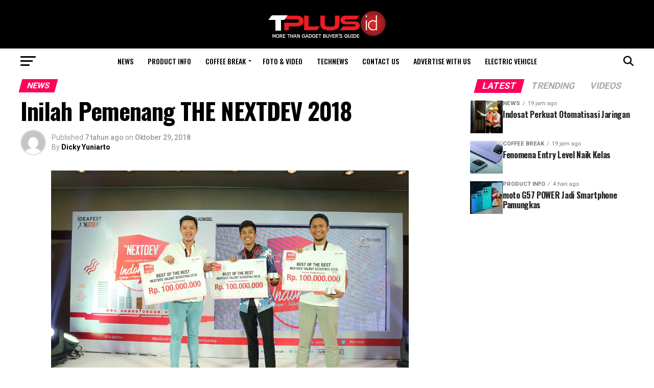

--- FILE ---
content_type: text/html; charset=UTF-8
request_url: https://www.tplus.id/2018/10/29/inilah-pemenang-the-nextdev-2018/
body_size: 24124
content:
<!DOCTYPE html>
<html dir="ltr" lang="id" prefix="og: https://ogp.me/ns#">
<head>
<meta charset="UTF-8" >
<meta name="viewport" id="viewport" content="width=device-width, initial-scale=1.0, maximum-scale=5.0, minimum-scale=1.0, user-scalable=yes" />
<link rel="pingback" href="https://www.tplus.id/xmlrpc.php" />
<meta property="og:type" content="article" />
					<meta property="og:image" content="https://www.tplus.id/wp-content/uploads/2018/10/Telkomsel-THE-NEXTDEV-2018.jpg" />
		<meta name="twitter:image" content="https://www.tplus.id/wp-content/uploads/2018/10/Telkomsel-THE-NEXTDEV-2018.jpg" />
	<meta property="og:url" content="https://www.tplus.id/2018/10/29/inilah-pemenang-the-nextdev-2018/" />
<meta property="og:title" content="Inilah Pemenang THE NEXTDEV 2018" />
<meta property="og:description" content="Setelah melewati berbagai tahapan seleksi sejak bulan april 2018, Fishgo, Garda Pangan dan Hello Beauty akhirnya terpilih menjadi pemenang Telkomsel The NextDev 2018 yang diumumkan di ajang festival kreatif terbesar Indonesia, IdeaFest. Ajang kompetisi teknologi yang diinisiasi oleh Telkomsel ini menilai ketiga aplikasi ini adalah yang terbaik karena memiliki kemampuan untuk memberikan dampak sosial terbesar [&hellip;]" />
<meta name="twitter:card" content="summary_large_image">
<meta name="twitter:url" content="https://www.tplus.id/2018/10/29/inilah-pemenang-the-nextdev-2018/">
<meta name="twitter:title" content="Inilah Pemenang THE NEXTDEV 2018">
<meta name="twitter:description" content="Setelah melewati berbagai tahapan seleksi sejak bulan april 2018, Fishgo, Garda Pangan dan Hello Beauty akhirnya terpilih menjadi pemenang Telkomsel The NextDev 2018 yang diumumkan di ajang festival kreatif terbesar Indonesia, IdeaFest. Ajang kompetisi teknologi yang diinisiasi oleh Telkomsel ini menilai ketiga aplikasi ini adalah yang terbaik karena memiliki kemampuan untuk memberikan dampak sosial terbesar [&hellip;]">
<title>Inilah Pemenang THE NEXTDEV 2018 - TPlus Magazine</title>
	<style>img:is([sizes="auto" i], [sizes^="auto," i]) { contain-intrinsic-size: 3000px 1500px }</style>
	
		<!-- All in One SEO 4.4.7 - aioseo.com -->
		<meta name="description" content="Setelah melewati berbagai tahapan seleksi sejak bulan april 2018, Fishgo, Garda Pangan dan Hello Beauty akhirnya terpilih menjadi pemenang Telkomsel The NextDev 2018 yang diumumkan di ajang festival kreatif terbesar Indonesia, IdeaFest. Ajang kompetisi teknologi yang diinisiasi oleh Telkomsel ini menilai ketiga aplikasi ini adalah yang terbaik karena memiliki kemampuan untuk memberikan dampak sosial terbesar" />
		<meta name="robots" content="max-image-preview:large" />
		<link rel="canonical" href="https://www.tplus.id/2018/10/29/inilah-pemenang-the-nextdev-2018/" />
		<meta name="generator" content="All in One SEO (AIOSEO) 4.4.7" />
		<meta property="og:locale" content="id_ID" />
		<meta property="og:site_name" content="TPlus Magazine - More Than Gadget Buyer&#039;s Guide" />
		<meta property="og:type" content="article" />
		<meta property="og:title" content="Inilah Pemenang THE NEXTDEV 2018 - TPlus Magazine" />
		<meta property="og:description" content="Setelah melewati berbagai tahapan seleksi sejak bulan april 2018, Fishgo, Garda Pangan dan Hello Beauty akhirnya terpilih menjadi pemenang Telkomsel The NextDev 2018 yang diumumkan di ajang festival kreatif terbesar Indonesia, IdeaFest. Ajang kompetisi teknologi yang diinisiasi oleh Telkomsel ini menilai ketiga aplikasi ini adalah yang terbaik karena memiliki kemampuan untuk memberikan dampak sosial terbesar" />
		<meta property="og:url" content="https://www.tplus.id/2018/10/29/inilah-pemenang-the-nextdev-2018/" />
		<meta property="article:published_time" content="2018-10-29T08:07:00+00:00" />
		<meta property="article:modified_time" content="2018-10-29T08:07:47+00:00" />
		<meta name="twitter:card" content="summary_large_image" />
		<meta name="twitter:title" content="Inilah Pemenang THE NEXTDEV 2018 - TPlus Magazine" />
		<meta name="twitter:description" content="Setelah melewati berbagai tahapan seleksi sejak bulan april 2018, Fishgo, Garda Pangan dan Hello Beauty akhirnya terpilih menjadi pemenang Telkomsel The NextDev 2018 yang diumumkan di ajang festival kreatif terbesar Indonesia, IdeaFest. Ajang kompetisi teknologi yang diinisiasi oleh Telkomsel ini menilai ketiga aplikasi ini adalah yang terbaik karena memiliki kemampuan untuk memberikan dampak sosial terbesar" />
		<script type="application/ld+json" class="aioseo-schema">
			{"@context":"https:\/\/schema.org","@graph":[{"@type":"BlogPosting","@id":"https:\/\/www.tplus.id\/2018\/10\/29\/inilah-pemenang-the-nextdev-2018\/#blogposting","name":"Inilah Pemenang THE NEXTDEV 2018 - TPlus Magazine","headline":"Inilah Pemenang THE NEXTDEV 2018","author":{"@id":"https:\/\/www.tplus.id\/author\/dicky-2\/#author"},"publisher":{"@id":"https:\/\/www.tplus.id\/#organization"},"image":{"@type":"ImageObject","url":"https:\/\/www.tplus.id\/wp-content\/uploads\/2018\/10\/Telkomsel-THE-NEXTDEV-2018.jpg","width":700,"height":467},"datePublished":"2018-10-29T08:07:00+07:00","dateModified":"2018-10-29T08:07:47+07:00","inLanguage":"id-ID","mainEntityOfPage":{"@id":"https:\/\/www.tplus.id\/2018\/10\/29\/inilah-pemenang-the-nextdev-2018\/#webpage"},"isPartOf":{"@id":"https:\/\/www.tplus.id\/2018\/10\/29\/inilah-pemenang-the-nextdev-2018\/#webpage"},"articleSection":"News, aplikasi, nextdev, teknologi, telkomsel"},{"@type":"BreadcrumbList","@id":"https:\/\/www.tplus.id\/2018\/10\/29\/inilah-pemenang-the-nextdev-2018\/#breadcrumblist","itemListElement":[{"@type":"ListItem","@id":"https:\/\/www.tplus.id\/#listItem","position":1,"item":{"@type":"WebPage","@id":"https:\/\/www.tplus.id\/","name":"Beranda","description":"More Than Gadget Buyer's Guide","url":"https:\/\/www.tplus.id\/"},"nextItem":"https:\/\/www.tplus.id\/2018\/10\/29\/inilah-pemenang-the-nextdev-2018\/#listItem"},{"@type":"ListItem","@id":"https:\/\/www.tplus.id\/2018\/10\/29\/inilah-pemenang-the-nextdev-2018\/#listItem","position":2,"item":{"@type":"WebPage","@id":"https:\/\/www.tplus.id\/2018\/10\/29\/inilah-pemenang-the-nextdev-2018\/","name":"2018","url":"https:\/\/www.tplus.id\/2018\/10\/29\/inilah-pemenang-the-nextdev-2018\/"},"nextItem":"https:\/\/www.tplus.id\/2018\/10\/#listItem","previousItem":"https:\/\/www.tplus.id\/#listItem"},{"@type":"ListItem","@id":"https:\/\/www.tplus.id\/2018\/10\/#listItem","position":3,"item":{"@type":"WebPage","@id":"https:\/\/www.tplus.id\/2018\/10\/","name":"October","url":"https:\/\/www.tplus.id\/2018\/10\/"},"nextItem":"https:\/\/www.tplus.id\/2018\/10\/29\/#listItem","previousItem":"https:\/\/www.tplus.id\/2018\/10\/29\/inilah-pemenang-the-nextdev-2018\/#listItem"},{"@type":"ListItem","@id":"https:\/\/www.tplus.id\/2018\/10\/29\/#listItem","position":4,"item":{"@type":"WebPage","@id":"https:\/\/www.tplus.id\/2018\/10\/29\/","name":"29","url":"https:\/\/www.tplus.id\/2018\/10\/29\/"},"nextItem":"https:\/\/www.tplus.id\/2018\/10\/29\/inilah-pemenang-the-nextdev-2018\/#listItem","previousItem":"https:\/\/www.tplus.id\/2018\/10\/#listItem"},{"@type":"ListItem","@id":"https:\/\/www.tplus.id\/2018\/10\/29\/inilah-pemenang-the-nextdev-2018\/#listItem","position":5,"item":{"@type":"WebPage","@id":"https:\/\/www.tplus.id\/2018\/10\/29\/inilah-pemenang-the-nextdev-2018\/","name":"Inilah Pemenang THE NEXTDEV 2018","description":"Setelah melewati berbagai tahapan seleksi sejak bulan april 2018, Fishgo, Garda Pangan dan Hello Beauty akhirnya terpilih menjadi pemenang Telkomsel The NextDev 2018 yang diumumkan di ajang festival kreatif terbesar Indonesia, IdeaFest. Ajang kompetisi teknologi yang diinisiasi oleh Telkomsel ini menilai ketiga aplikasi ini adalah yang terbaik karena memiliki kemampuan untuk memberikan dampak sosial terbesar","url":"https:\/\/www.tplus.id\/2018\/10\/29\/inilah-pemenang-the-nextdev-2018\/"},"previousItem":"https:\/\/www.tplus.id\/2018\/10\/29\/#listItem"}]},{"@type":"Organization","@id":"https:\/\/www.tplus.id\/#organization","name":"TPlus Magazine","url":"https:\/\/www.tplus.id\/"},{"@type":"Person","@id":"https:\/\/www.tplus.id\/author\/dicky-2\/#author","url":"https:\/\/www.tplus.id\/author\/dicky-2\/","name":"Dicky Yuniarto","image":{"@type":"ImageObject","@id":"https:\/\/www.tplus.id\/2018\/10\/29\/inilah-pemenang-the-nextdev-2018\/#authorImage","url":"https:\/\/secure.gravatar.com\/avatar\/2d285c3405a1917aa5abb11064782da54e920b349085483b5a4be0879458ec8a?s=96&d=mm&r=g","width":96,"height":96,"caption":"Dicky Yuniarto"}},{"@type":"WebPage","@id":"https:\/\/www.tplus.id\/2018\/10\/29\/inilah-pemenang-the-nextdev-2018\/#webpage","url":"https:\/\/www.tplus.id\/2018\/10\/29\/inilah-pemenang-the-nextdev-2018\/","name":"Inilah Pemenang THE NEXTDEV 2018 - TPlus Magazine","description":"Setelah melewati berbagai tahapan seleksi sejak bulan april 2018, Fishgo, Garda Pangan dan Hello Beauty akhirnya terpilih menjadi pemenang Telkomsel The NextDev 2018 yang diumumkan di ajang festival kreatif terbesar Indonesia, IdeaFest. Ajang kompetisi teknologi yang diinisiasi oleh Telkomsel ini menilai ketiga aplikasi ini adalah yang terbaik karena memiliki kemampuan untuk memberikan dampak sosial terbesar","inLanguage":"id-ID","isPartOf":{"@id":"https:\/\/www.tplus.id\/#website"},"breadcrumb":{"@id":"https:\/\/www.tplus.id\/2018\/10\/29\/inilah-pemenang-the-nextdev-2018\/#breadcrumblist"},"author":{"@id":"https:\/\/www.tplus.id\/author\/dicky-2\/#author"},"creator":{"@id":"https:\/\/www.tplus.id\/author\/dicky-2\/#author"},"image":{"@type":"ImageObject","url":"https:\/\/www.tplus.id\/wp-content\/uploads\/2018\/10\/Telkomsel-THE-NEXTDEV-2018.jpg","@id":"https:\/\/www.tplus.id\/2018\/10\/29\/inilah-pemenang-the-nextdev-2018\/#mainImage","width":700,"height":467},"primaryImageOfPage":{"@id":"https:\/\/www.tplus.id\/2018\/10\/29\/inilah-pemenang-the-nextdev-2018\/#mainImage"},"datePublished":"2018-10-29T08:07:00+07:00","dateModified":"2018-10-29T08:07:47+07:00"},{"@type":"WebSite","@id":"https:\/\/www.tplus.id\/#website","url":"https:\/\/www.tplus.id\/","name":"TPlus Magazine","description":"More Than Gadget Buyer's Guide","inLanguage":"id-ID","publisher":{"@id":"https:\/\/www.tplus.id\/#organization"}}]}
		</script>
		<!-- All in One SEO -->

<link rel='dns-prefetch' href='//ajax.googleapis.com' />
<link rel='dns-prefetch' href='//fonts.googleapis.com' />
<link rel="alternate" type="application/rss+xml" title="TPlus Magazine &raquo; Feed" href="https://www.tplus.id/feed/" />
<link rel="alternate" type="application/rss+xml" title="TPlus Magazine &raquo; Umpan Komentar" href="https://www.tplus.id/comments/feed/" />
<link rel="alternate" type="application/rss+xml" title="TPlus Magazine &raquo; Inilah Pemenang THE NEXTDEV 2018 Umpan Komentar" href="https://www.tplus.id/2018/10/29/inilah-pemenang-the-nextdev-2018/feed/" />
		<!-- This site uses the Google Analytics by MonsterInsights plugin v9.10.0 - Using Analytics tracking - https://www.monsterinsights.com/ -->
							<script src="//www.googletagmanager.com/gtag/js?id=G-TCG8637HPZ"  data-cfasync="false" data-wpfc-render="false" type="text/javascript" async></script>
			<script data-cfasync="false" data-wpfc-render="false" type="text/javascript">
				var mi_version = '9.10.0';
				var mi_track_user = true;
				var mi_no_track_reason = '';
								var MonsterInsightsDefaultLocations = {"page_location":"https:\/\/www.tplus.id\/2018\/10\/29\/inilah-pemenang-the-nextdev-2018\/"};
								if ( typeof MonsterInsightsPrivacyGuardFilter === 'function' ) {
					var MonsterInsightsLocations = (typeof MonsterInsightsExcludeQuery === 'object') ? MonsterInsightsPrivacyGuardFilter( MonsterInsightsExcludeQuery ) : MonsterInsightsPrivacyGuardFilter( MonsterInsightsDefaultLocations );
				} else {
					var MonsterInsightsLocations = (typeof MonsterInsightsExcludeQuery === 'object') ? MonsterInsightsExcludeQuery : MonsterInsightsDefaultLocations;
				}

								var disableStrs = [
										'ga-disable-G-TCG8637HPZ',
									];

				/* Function to detect opted out users */
				function __gtagTrackerIsOptedOut() {
					for (var index = 0; index < disableStrs.length; index++) {
						if (document.cookie.indexOf(disableStrs[index] + '=true') > -1) {
							return true;
						}
					}

					return false;
				}

				/* Disable tracking if the opt-out cookie exists. */
				if (__gtagTrackerIsOptedOut()) {
					for (var index = 0; index < disableStrs.length; index++) {
						window[disableStrs[index]] = true;
					}
				}

				/* Opt-out function */
				function __gtagTrackerOptout() {
					for (var index = 0; index < disableStrs.length; index++) {
						document.cookie = disableStrs[index] + '=true; expires=Thu, 31 Dec 2099 23:59:59 UTC; path=/';
						window[disableStrs[index]] = true;
					}
				}

				if ('undefined' === typeof gaOptout) {
					function gaOptout() {
						__gtagTrackerOptout();
					}
				}
								window.dataLayer = window.dataLayer || [];

				window.MonsterInsightsDualTracker = {
					helpers: {},
					trackers: {},
				};
				if (mi_track_user) {
					function __gtagDataLayer() {
						dataLayer.push(arguments);
					}

					function __gtagTracker(type, name, parameters) {
						if (!parameters) {
							parameters = {};
						}

						if (parameters.send_to) {
							__gtagDataLayer.apply(null, arguments);
							return;
						}

						if (type === 'event') {
														parameters.send_to = monsterinsights_frontend.v4_id;
							var hookName = name;
							if (typeof parameters['event_category'] !== 'undefined') {
								hookName = parameters['event_category'] + ':' + name;
							}

							if (typeof MonsterInsightsDualTracker.trackers[hookName] !== 'undefined') {
								MonsterInsightsDualTracker.trackers[hookName](parameters);
							} else {
								__gtagDataLayer('event', name, parameters);
							}
							
						} else {
							__gtagDataLayer.apply(null, arguments);
						}
					}

					__gtagTracker('js', new Date());
					__gtagTracker('set', {
						'developer_id.dZGIzZG': true,
											});
					if ( MonsterInsightsLocations.page_location ) {
						__gtagTracker('set', MonsterInsightsLocations);
					}
										__gtagTracker('config', 'G-TCG8637HPZ', {"forceSSL":"true","link_attribution":"true"} );
										window.gtag = __gtagTracker;										(function () {
						/* https://developers.google.com/analytics/devguides/collection/analyticsjs/ */
						/* ga and __gaTracker compatibility shim. */
						var noopfn = function () {
							return null;
						};
						var newtracker = function () {
							return new Tracker();
						};
						var Tracker = function () {
							return null;
						};
						var p = Tracker.prototype;
						p.get = noopfn;
						p.set = noopfn;
						p.send = function () {
							var args = Array.prototype.slice.call(arguments);
							args.unshift('send');
							__gaTracker.apply(null, args);
						};
						var __gaTracker = function () {
							var len = arguments.length;
							if (len === 0) {
								return;
							}
							var f = arguments[len - 1];
							if (typeof f !== 'object' || f === null || typeof f.hitCallback !== 'function') {
								if ('send' === arguments[0]) {
									var hitConverted, hitObject = false, action;
									if ('event' === arguments[1]) {
										if ('undefined' !== typeof arguments[3]) {
											hitObject = {
												'eventAction': arguments[3],
												'eventCategory': arguments[2],
												'eventLabel': arguments[4],
												'value': arguments[5] ? arguments[5] : 1,
											}
										}
									}
									if ('pageview' === arguments[1]) {
										if ('undefined' !== typeof arguments[2]) {
											hitObject = {
												'eventAction': 'page_view',
												'page_path': arguments[2],
											}
										}
									}
									if (typeof arguments[2] === 'object') {
										hitObject = arguments[2];
									}
									if (typeof arguments[5] === 'object') {
										Object.assign(hitObject, arguments[5]);
									}
									if ('undefined' !== typeof arguments[1].hitType) {
										hitObject = arguments[1];
										if ('pageview' === hitObject.hitType) {
											hitObject.eventAction = 'page_view';
										}
									}
									if (hitObject) {
										action = 'timing' === arguments[1].hitType ? 'timing_complete' : hitObject.eventAction;
										hitConverted = mapArgs(hitObject);
										__gtagTracker('event', action, hitConverted);
									}
								}
								return;
							}

							function mapArgs(args) {
								var arg, hit = {};
								var gaMap = {
									'eventCategory': 'event_category',
									'eventAction': 'event_action',
									'eventLabel': 'event_label',
									'eventValue': 'event_value',
									'nonInteraction': 'non_interaction',
									'timingCategory': 'event_category',
									'timingVar': 'name',
									'timingValue': 'value',
									'timingLabel': 'event_label',
									'page': 'page_path',
									'location': 'page_location',
									'title': 'page_title',
									'referrer' : 'page_referrer',
								};
								for (arg in args) {
																		if (!(!args.hasOwnProperty(arg) || !gaMap.hasOwnProperty(arg))) {
										hit[gaMap[arg]] = args[arg];
									} else {
										hit[arg] = args[arg];
									}
								}
								return hit;
							}

							try {
								f.hitCallback();
							} catch (ex) {
							}
						};
						__gaTracker.create = newtracker;
						__gaTracker.getByName = newtracker;
						__gaTracker.getAll = function () {
							return [];
						};
						__gaTracker.remove = noopfn;
						__gaTracker.loaded = true;
						window['__gaTracker'] = __gaTracker;
					})();
									} else {
										console.log("");
					(function () {
						function __gtagTracker() {
							return null;
						}

						window['__gtagTracker'] = __gtagTracker;
						window['gtag'] = __gtagTracker;
					})();
									}
			</script>
							<!-- / Google Analytics by MonsterInsights -->
		<script type="text/javascript">
/* <![CDATA[ */
window._wpemojiSettings = {"baseUrl":"https:\/\/s.w.org\/images\/core\/emoji\/16.0.1\/72x72\/","ext":".png","svgUrl":"https:\/\/s.w.org\/images\/core\/emoji\/16.0.1\/svg\/","svgExt":".svg","source":{"concatemoji":"https:\/\/www.tplus.id\/wp-includes\/js\/wp-emoji-release.min.js?ver=6.8.3"}};
/*! This file is auto-generated */
!function(s,n){var o,i,e;function c(e){try{var t={supportTests:e,timestamp:(new Date).valueOf()};sessionStorage.setItem(o,JSON.stringify(t))}catch(e){}}function p(e,t,n){e.clearRect(0,0,e.canvas.width,e.canvas.height),e.fillText(t,0,0);var t=new Uint32Array(e.getImageData(0,0,e.canvas.width,e.canvas.height).data),a=(e.clearRect(0,0,e.canvas.width,e.canvas.height),e.fillText(n,0,0),new Uint32Array(e.getImageData(0,0,e.canvas.width,e.canvas.height).data));return t.every(function(e,t){return e===a[t]})}function u(e,t){e.clearRect(0,0,e.canvas.width,e.canvas.height),e.fillText(t,0,0);for(var n=e.getImageData(16,16,1,1),a=0;a<n.data.length;a++)if(0!==n.data[a])return!1;return!0}function f(e,t,n,a){switch(t){case"flag":return n(e,"\ud83c\udff3\ufe0f\u200d\u26a7\ufe0f","\ud83c\udff3\ufe0f\u200b\u26a7\ufe0f")?!1:!n(e,"\ud83c\udde8\ud83c\uddf6","\ud83c\udde8\u200b\ud83c\uddf6")&&!n(e,"\ud83c\udff4\udb40\udc67\udb40\udc62\udb40\udc65\udb40\udc6e\udb40\udc67\udb40\udc7f","\ud83c\udff4\u200b\udb40\udc67\u200b\udb40\udc62\u200b\udb40\udc65\u200b\udb40\udc6e\u200b\udb40\udc67\u200b\udb40\udc7f");case"emoji":return!a(e,"\ud83e\udedf")}return!1}function g(e,t,n,a){var r="undefined"!=typeof WorkerGlobalScope&&self instanceof WorkerGlobalScope?new OffscreenCanvas(300,150):s.createElement("canvas"),o=r.getContext("2d",{willReadFrequently:!0}),i=(o.textBaseline="top",o.font="600 32px Arial",{});return e.forEach(function(e){i[e]=t(o,e,n,a)}),i}function t(e){var t=s.createElement("script");t.src=e,t.defer=!0,s.head.appendChild(t)}"undefined"!=typeof Promise&&(o="wpEmojiSettingsSupports",i=["flag","emoji"],n.supports={everything:!0,everythingExceptFlag:!0},e=new Promise(function(e){s.addEventListener("DOMContentLoaded",e,{once:!0})}),new Promise(function(t){var n=function(){try{var e=JSON.parse(sessionStorage.getItem(o));if("object"==typeof e&&"number"==typeof e.timestamp&&(new Date).valueOf()<e.timestamp+604800&&"object"==typeof e.supportTests)return e.supportTests}catch(e){}return null}();if(!n){if("undefined"!=typeof Worker&&"undefined"!=typeof OffscreenCanvas&&"undefined"!=typeof URL&&URL.createObjectURL&&"undefined"!=typeof Blob)try{var e="postMessage("+g.toString()+"("+[JSON.stringify(i),f.toString(),p.toString(),u.toString()].join(",")+"));",a=new Blob([e],{type:"text/javascript"}),r=new Worker(URL.createObjectURL(a),{name:"wpTestEmojiSupports"});return void(r.onmessage=function(e){c(n=e.data),r.terminate(),t(n)})}catch(e){}c(n=g(i,f,p,u))}t(n)}).then(function(e){for(var t in e)n.supports[t]=e[t],n.supports.everything=n.supports.everything&&n.supports[t],"flag"!==t&&(n.supports.everythingExceptFlag=n.supports.everythingExceptFlag&&n.supports[t]);n.supports.everythingExceptFlag=n.supports.everythingExceptFlag&&!n.supports.flag,n.DOMReady=!1,n.readyCallback=function(){n.DOMReady=!0}}).then(function(){return e}).then(function(){var e;n.supports.everything||(n.readyCallback(),(e=n.source||{}).concatemoji?t(e.concatemoji):e.wpemoji&&e.twemoji&&(t(e.twemoji),t(e.wpemoji)))}))}((window,document),window._wpemojiSettings);
/* ]]> */
</script>
<style id='wp-emoji-styles-inline-css' type='text/css'>

	img.wp-smiley, img.emoji {
		display: inline !important;
		border: none !important;
		box-shadow: none !important;
		height: 1em !important;
		width: 1em !important;
		margin: 0 0.07em !important;
		vertical-align: -0.1em !important;
		background: none !important;
		padding: 0 !important;
	}
</style>
<link rel='stylesheet' id='wp-block-library-css' href='https://www.tplus.id/wp-includes/css/dist/block-library/style.min.css?ver=6.8.3' type='text/css' media='all' />
<style id='classic-theme-styles-inline-css' type='text/css'>
/*! This file is auto-generated */
.wp-block-button__link{color:#fff;background-color:#32373c;border-radius:9999px;box-shadow:none;text-decoration:none;padding:calc(.667em + 2px) calc(1.333em + 2px);font-size:1.125em}.wp-block-file__button{background:#32373c;color:#fff;text-decoration:none}
</style>
<style id='global-styles-inline-css' type='text/css'>
:root{--wp--preset--aspect-ratio--square: 1;--wp--preset--aspect-ratio--4-3: 4/3;--wp--preset--aspect-ratio--3-4: 3/4;--wp--preset--aspect-ratio--3-2: 3/2;--wp--preset--aspect-ratio--2-3: 2/3;--wp--preset--aspect-ratio--16-9: 16/9;--wp--preset--aspect-ratio--9-16: 9/16;--wp--preset--color--black: #000000;--wp--preset--color--cyan-bluish-gray: #abb8c3;--wp--preset--color--white: #ffffff;--wp--preset--color--pale-pink: #f78da7;--wp--preset--color--vivid-red: #cf2e2e;--wp--preset--color--luminous-vivid-orange: #ff6900;--wp--preset--color--luminous-vivid-amber: #fcb900;--wp--preset--color--light-green-cyan: #7bdcb5;--wp--preset--color--vivid-green-cyan: #00d084;--wp--preset--color--pale-cyan-blue: #8ed1fc;--wp--preset--color--vivid-cyan-blue: #0693e3;--wp--preset--color--vivid-purple: #9b51e0;--wp--preset--gradient--vivid-cyan-blue-to-vivid-purple: linear-gradient(135deg,rgba(6,147,227,1) 0%,rgb(155,81,224) 100%);--wp--preset--gradient--light-green-cyan-to-vivid-green-cyan: linear-gradient(135deg,rgb(122,220,180) 0%,rgb(0,208,130) 100%);--wp--preset--gradient--luminous-vivid-amber-to-luminous-vivid-orange: linear-gradient(135deg,rgba(252,185,0,1) 0%,rgba(255,105,0,1) 100%);--wp--preset--gradient--luminous-vivid-orange-to-vivid-red: linear-gradient(135deg,rgba(255,105,0,1) 0%,rgb(207,46,46) 100%);--wp--preset--gradient--very-light-gray-to-cyan-bluish-gray: linear-gradient(135deg,rgb(238,238,238) 0%,rgb(169,184,195) 100%);--wp--preset--gradient--cool-to-warm-spectrum: linear-gradient(135deg,rgb(74,234,220) 0%,rgb(151,120,209) 20%,rgb(207,42,186) 40%,rgb(238,44,130) 60%,rgb(251,105,98) 80%,rgb(254,248,76) 100%);--wp--preset--gradient--blush-light-purple: linear-gradient(135deg,rgb(255,206,236) 0%,rgb(152,150,240) 100%);--wp--preset--gradient--blush-bordeaux: linear-gradient(135deg,rgb(254,205,165) 0%,rgb(254,45,45) 50%,rgb(107,0,62) 100%);--wp--preset--gradient--luminous-dusk: linear-gradient(135deg,rgb(255,203,112) 0%,rgb(199,81,192) 50%,rgb(65,88,208) 100%);--wp--preset--gradient--pale-ocean: linear-gradient(135deg,rgb(255,245,203) 0%,rgb(182,227,212) 50%,rgb(51,167,181) 100%);--wp--preset--gradient--electric-grass: linear-gradient(135deg,rgb(202,248,128) 0%,rgb(113,206,126) 100%);--wp--preset--gradient--midnight: linear-gradient(135deg,rgb(2,3,129) 0%,rgb(40,116,252) 100%);--wp--preset--font-size--small: 13px;--wp--preset--font-size--medium: 20px;--wp--preset--font-size--large: 36px;--wp--preset--font-size--x-large: 42px;--wp--preset--spacing--20: 0.44rem;--wp--preset--spacing--30: 0.67rem;--wp--preset--spacing--40: 1rem;--wp--preset--spacing--50: 1.5rem;--wp--preset--spacing--60: 2.25rem;--wp--preset--spacing--70: 3.38rem;--wp--preset--spacing--80: 5.06rem;--wp--preset--shadow--natural: 6px 6px 9px rgba(0, 0, 0, 0.2);--wp--preset--shadow--deep: 12px 12px 50px rgba(0, 0, 0, 0.4);--wp--preset--shadow--sharp: 6px 6px 0px rgba(0, 0, 0, 0.2);--wp--preset--shadow--outlined: 6px 6px 0px -3px rgba(255, 255, 255, 1), 6px 6px rgba(0, 0, 0, 1);--wp--preset--shadow--crisp: 6px 6px 0px rgba(0, 0, 0, 1);}:where(.is-layout-flex){gap: 0.5em;}:where(.is-layout-grid){gap: 0.5em;}body .is-layout-flex{display: flex;}.is-layout-flex{flex-wrap: wrap;align-items: center;}.is-layout-flex > :is(*, div){margin: 0;}body .is-layout-grid{display: grid;}.is-layout-grid > :is(*, div){margin: 0;}:where(.wp-block-columns.is-layout-flex){gap: 2em;}:where(.wp-block-columns.is-layout-grid){gap: 2em;}:where(.wp-block-post-template.is-layout-flex){gap: 1.25em;}:where(.wp-block-post-template.is-layout-grid){gap: 1.25em;}.has-black-color{color: var(--wp--preset--color--black) !important;}.has-cyan-bluish-gray-color{color: var(--wp--preset--color--cyan-bluish-gray) !important;}.has-white-color{color: var(--wp--preset--color--white) !important;}.has-pale-pink-color{color: var(--wp--preset--color--pale-pink) !important;}.has-vivid-red-color{color: var(--wp--preset--color--vivid-red) !important;}.has-luminous-vivid-orange-color{color: var(--wp--preset--color--luminous-vivid-orange) !important;}.has-luminous-vivid-amber-color{color: var(--wp--preset--color--luminous-vivid-amber) !important;}.has-light-green-cyan-color{color: var(--wp--preset--color--light-green-cyan) !important;}.has-vivid-green-cyan-color{color: var(--wp--preset--color--vivid-green-cyan) !important;}.has-pale-cyan-blue-color{color: var(--wp--preset--color--pale-cyan-blue) !important;}.has-vivid-cyan-blue-color{color: var(--wp--preset--color--vivid-cyan-blue) !important;}.has-vivid-purple-color{color: var(--wp--preset--color--vivid-purple) !important;}.has-black-background-color{background-color: var(--wp--preset--color--black) !important;}.has-cyan-bluish-gray-background-color{background-color: var(--wp--preset--color--cyan-bluish-gray) !important;}.has-white-background-color{background-color: var(--wp--preset--color--white) !important;}.has-pale-pink-background-color{background-color: var(--wp--preset--color--pale-pink) !important;}.has-vivid-red-background-color{background-color: var(--wp--preset--color--vivid-red) !important;}.has-luminous-vivid-orange-background-color{background-color: var(--wp--preset--color--luminous-vivid-orange) !important;}.has-luminous-vivid-amber-background-color{background-color: var(--wp--preset--color--luminous-vivid-amber) !important;}.has-light-green-cyan-background-color{background-color: var(--wp--preset--color--light-green-cyan) !important;}.has-vivid-green-cyan-background-color{background-color: var(--wp--preset--color--vivid-green-cyan) !important;}.has-pale-cyan-blue-background-color{background-color: var(--wp--preset--color--pale-cyan-blue) !important;}.has-vivid-cyan-blue-background-color{background-color: var(--wp--preset--color--vivid-cyan-blue) !important;}.has-vivid-purple-background-color{background-color: var(--wp--preset--color--vivid-purple) !important;}.has-black-border-color{border-color: var(--wp--preset--color--black) !important;}.has-cyan-bluish-gray-border-color{border-color: var(--wp--preset--color--cyan-bluish-gray) !important;}.has-white-border-color{border-color: var(--wp--preset--color--white) !important;}.has-pale-pink-border-color{border-color: var(--wp--preset--color--pale-pink) !important;}.has-vivid-red-border-color{border-color: var(--wp--preset--color--vivid-red) !important;}.has-luminous-vivid-orange-border-color{border-color: var(--wp--preset--color--luminous-vivid-orange) !important;}.has-luminous-vivid-amber-border-color{border-color: var(--wp--preset--color--luminous-vivid-amber) !important;}.has-light-green-cyan-border-color{border-color: var(--wp--preset--color--light-green-cyan) !important;}.has-vivid-green-cyan-border-color{border-color: var(--wp--preset--color--vivid-green-cyan) !important;}.has-pale-cyan-blue-border-color{border-color: var(--wp--preset--color--pale-cyan-blue) !important;}.has-vivid-cyan-blue-border-color{border-color: var(--wp--preset--color--vivid-cyan-blue) !important;}.has-vivid-purple-border-color{border-color: var(--wp--preset--color--vivid-purple) !important;}.has-vivid-cyan-blue-to-vivid-purple-gradient-background{background: var(--wp--preset--gradient--vivid-cyan-blue-to-vivid-purple) !important;}.has-light-green-cyan-to-vivid-green-cyan-gradient-background{background: var(--wp--preset--gradient--light-green-cyan-to-vivid-green-cyan) !important;}.has-luminous-vivid-amber-to-luminous-vivid-orange-gradient-background{background: var(--wp--preset--gradient--luminous-vivid-amber-to-luminous-vivid-orange) !important;}.has-luminous-vivid-orange-to-vivid-red-gradient-background{background: var(--wp--preset--gradient--luminous-vivid-orange-to-vivid-red) !important;}.has-very-light-gray-to-cyan-bluish-gray-gradient-background{background: var(--wp--preset--gradient--very-light-gray-to-cyan-bluish-gray) !important;}.has-cool-to-warm-spectrum-gradient-background{background: var(--wp--preset--gradient--cool-to-warm-spectrum) !important;}.has-blush-light-purple-gradient-background{background: var(--wp--preset--gradient--blush-light-purple) !important;}.has-blush-bordeaux-gradient-background{background: var(--wp--preset--gradient--blush-bordeaux) !important;}.has-luminous-dusk-gradient-background{background: var(--wp--preset--gradient--luminous-dusk) !important;}.has-pale-ocean-gradient-background{background: var(--wp--preset--gradient--pale-ocean) !important;}.has-electric-grass-gradient-background{background: var(--wp--preset--gradient--electric-grass) !important;}.has-midnight-gradient-background{background: var(--wp--preset--gradient--midnight) !important;}.has-small-font-size{font-size: var(--wp--preset--font-size--small) !important;}.has-medium-font-size{font-size: var(--wp--preset--font-size--medium) !important;}.has-large-font-size{font-size: var(--wp--preset--font-size--large) !important;}.has-x-large-font-size{font-size: var(--wp--preset--font-size--x-large) !important;}
:where(.wp-block-post-template.is-layout-flex){gap: 1.25em;}:where(.wp-block-post-template.is-layout-grid){gap: 1.25em;}
:where(.wp-block-columns.is-layout-flex){gap: 2em;}:where(.wp-block-columns.is-layout-grid){gap: 2em;}
:root :where(.wp-block-pullquote){font-size: 1.5em;line-height: 1.6;}
</style>
<link rel='stylesheet' id='contact-form-7-css' href='https://www.tplus.id/wp-content/plugins/contact-form-7/includes/css/styles.css?ver=5.7.2' type='text/css' media='all' />
<link rel='stylesheet' id='junkie-shortcodes-css' href='https://www.tplus.id/wp-content/plugins/theme-junkie-shortcodes/assets/css/junkie-shortcodes.css?ver=6.8.3' type='text/css' media='all' />
<link rel='stylesheet' id='ql-jquery-ui-css' href='//ajax.googleapis.com/ajax/libs/jqueryui/1.12.1/themes/smoothness/jquery-ui.css?ver=6.8.3' type='text/css' media='all' />
<link rel='stylesheet' id='mvp-custom-style-css' href='https://www.tplus.id/wp-content/themes/zox-news/style.css?ver=6.8.3' type='text/css' media='all' />
<style id='mvp-custom-style-inline-css' type='text/css'>


#mvp-wallpaper {
	background: url() no-repeat 50% 0;
	}

#mvp-foot-copy a {
	color: #0be6af;
	}

#mvp-content-main p a,
#mvp-content-main ul a,
#mvp-content-main ol a,
.mvp-post-add-main p a,
.mvp-post-add-main ul a,
.mvp-post-add-main ol a {
	box-shadow: inset 0 -4px 0 #0be6af;
	}

#mvp-content-main p a:hover,
#mvp-content-main ul a:hover,
#mvp-content-main ol a:hover,
.mvp-post-add-main p a:hover,
.mvp-post-add-main ul a:hover,
.mvp-post-add-main ol a:hover {
	background: #0be6af;
	}

a,
a:visited,
.post-info-name a,
.woocommerce .woocommerce-breadcrumb a {
	color: #ff005b;
	}

#mvp-side-wrap a:hover {
	color: #ff005b;
	}

.mvp-fly-top:hover,
.mvp-vid-box-wrap,
ul.mvp-soc-mob-list li.mvp-soc-mob-com {
	background: #0be6af;
	}

nav.mvp-fly-nav-menu ul li.menu-item-has-children:after,
.mvp-feat1-left-wrap span.mvp-cd-cat,
.mvp-widget-feat1-top-story span.mvp-cd-cat,
.mvp-widget-feat2-left-cont span.mvp-cd-cat,
.mvp-widget-dark-feat span.mvp-cd-cat,
.mvp-widget-dark-sub span.mvp-cd-cat,
.mvp-vid-wide-text span.mvp-cd-cat,
.mvp-feat2-top-text span.mvp-cd-cat,
.mvp-feat3-main-story span.mvp-cd-cat,
.mvp-feat3-sub-text span.mvp-cd-cat,
.mvp-feat4-main-text span.mvp-cd-cat,
.woocommerce-message:before,
.woocommerce-info:before,
.woocommerce-message:before {
	color: #0be6af;
	}

#searchform input,
.mvp-authors-name {
	border-bottom: 1px solid #0be6af;
	}

.mvp-fly-top:hover {
	border-top: 1px solid #0be6af;
	border-left: 1px solid #0be6af;
	border-bottom: 1px solid #0be6af;
	}

.woocommerce .widget_price_filter .ui-slider .ui-slider-handle,
.woocommerce #respond input#submit.alt,
.woocommerce a.button.alt,
.woocommerce button.button.alt,
.woocommerce input.button.alt,
.woocommerce #respond input#submit.alt:hover,
.woocommerce a.button.alt:hover,
.woocommerce button.button.alt:hover,
.woocommerce input.button.alt:hover {
	background-color: #0be6af;
	}

.woocommerce-error,
.woocommerce-info,
.woocommerce-message {
	border-top-color: #0be6af;
	}

ul.mvp-feat1-list-buts li.active span.mvp-feat1-list-but,
span.mvp-widget-home-title,
span.mvp-post-cat,
span.mvp-feat1-pop-head {
	background: #ff005b;
	}

.woocommerce span.onsale {
	background-color: #ff005b;
	}

.mvp-widget-feat2-side-more-but,
.woocommerce .star-rating span:before,
span.mvp-prev-next-label,
.mvp-cat-date-wrap .sticky {
	color: #ff005b !important;
	}

#mvp-main-nav-top,
#mvp-fly-wrap,
.mvp-soc-mob-right,
#mvp-main-nav-small-cont {
	background: #000000;
	}

#mvp-main-nav-small .mvp-fly-but-wrap span,
#mvp-main-nav-small .mvp-search-but-wrap span,
.mvp-nav-top-left .mvp-fly-but-wrap span,
#mvp-fly-wrap .mvp-fly-but-wrap span {
	background: #555555;
	}

.mvp-nav-top-right .mvp-nav-search-but,
span.mvp-fly-soc-head,
.mvp-soc-mob-right i,
#mvp-main-nav-small span.mvp-nav-search-but,
#mvp-main-nav-small .mvp-nav-menu ul li a  {
	color: #555555;
	}

#mvp-main-nav-small .mvp-nav-menu ul li.menu-item-has-children a:after {
	border-color: #555555 transparent transparent transparent;
	}

#mvp-nav-top-wrap span.mvp-nav-search-but:hover,
#mvp-main-nav-small span.mvp-nav-search-but:hover {
	color: #0be6af;
	}

#mvp-nav-top-wrap .mvp-fly-but-wrap:hover span,
#mvp-main-nav-small .mvp-fly-but-wrap:hover span,
span.mvp-woo-cart-num:hover {
	background: #0be6af;
	}

#mvp-main-nav-bot-cont {
	background: #ffffff;
	}

#mvp-nav-bot-wrap .mvp-fly-but-wrap span,
#mvp-nav-bot-wrap .mvp-search-but-wrap span {
	background: #000000;
	}

#mvp-nav-bot-wrap span.mvp-nav-search-but,
#mvp-nav-bot-wrap .mvp-nav-menu ul li a {
	color: #000000;
	}

#mvp-nav-bot-wrap .mvp-nav-menu ul li.menu-item-has-children a:after {
	border-color: #000000 transparent transparent transparent;
	}

.mvp-nav-menu ul li:hover a {
	border-bottom: 5px solid #0be6af;
	}

#mvp-nav-bot-wrap .mvp-fly-but-wrap:hover span {
	background: #0be6af;
	}

#mvp-nav-bot-wrap span.mvp-nav-search-but:hover {
	color: #0be6af;
	}

body,
.mvp-feat1-feat-text p,
.mvp-feat2-top-text p,
.mvp-feat3-main-text p,
.mvp-feat3-sub-text p,
#searchform input,
.mvp-author-info-text,
span.mvp-post-excerpt,
.mvp-nav-menu ul li ul.sub-menu li a,
nav.mvp-fly-nav-menu ul li a,
.mvp-ad-label,
span.mvp-feat-caption,
.mvp-post-tags a,
.mvp-post-tags a:visited,
span.mvp-author-box-name a,
#mvp-author-box-text p,
.mvp-post-gallery-text p,
ul.mvp-soc-mob-list li span,
#comments,
h3#reply-title,
h2.comments,
#mvp-foot-copy p,
span.mvp-fly-soc-head,
.mvp-post-tags-header,
span.mvp-prev-next-label,
span.mvp-post-add-link-but,
#mvp-comments-button a,
#mvp-comments-button span.mvp-comment-but-text,
.woocommerce ul.product_list_widget span.product-title,
.woocommerce ul.product_list_widget li a,
.woocommerce #reviews #comments ol.commentlist li .comment-text p.meta,
.woocommerce div.product p.price,
.woocommerce div.product p.price ins,
.woocommerce div.product p.price del,
.woocommerce ul.products li.product .price del,
.woocommerce ul.products li.product .price ins,
.woocommerce ul.products li.product .price,
.woocommerce #respond input#submit,
.woocommerce a.button,
.woocommerce button.button,
.woocommerce input.button,
.woocommerce .widget_price_filter .price_slider_amount .button,
.woocommerce span.onsale,
.woocommerce-review-link,
#woo-content p.woocommerce-result-count,
.woocommerce div.product .woocommerce-tabs ul.tabs li a,
a.mvp-inf-more-but,
span.mvp-cont-read-but,
span.mvp-cd-cat,
span.mvp-cd-date,
.mvp-feat4-main-text p,
span.mvp-woo-cart-num,
span.mvp-widget-home-title2,
.wp-caption,
#mvp-content-main p.wp-caption-text,
.gallery-caption,
.mvp-post-add-main p.wp-caption-text,
#bbpress-forums,
#bbpress-forums p,
.protected-post-form input,
#mvp-feat6-text p {
	font-family: 'Roboto', sans-serif;
	font-display: swap;
	}

.mvp-blog-story-text p,
span.mvp-author-page-desc,
#mvp-404 p,
.mvp-widget-feat1-bot-text p,
.mvp-widget-feat2-left-text p,
.mvp-flex-story-text p,
.mvp-search-text p,
#mvp-content-main p,
.mvp-post-add-main p,
#mvp-content-main ul li,
#mvp-content-main ol li,
.rwp-summary,
.rwp-u-review__comment,
.mvp-feat5-mid-main-text p,
.mvp-feat5-small-main-text p,
#mvp-content-main .wp-block-button__link,
.wp-block-audio figcaption,
.wp-block-video figcaption,
.wp-block-embed figcaption,
.wp-block-verse pre,
pre.wp-block-verse {
	font-family: 'PT Serif', sans-serif;
	font-display: swap;
	}

.mvp-nav-menu ul li a,
#mvp-foot-menu ul li a {
	font-family: 'Oswald', sans-serif;
	font-display: swap;
	}


.mvp-feat1-sub-text h2,
.mvp-feat1-pop-text h2,
.mvp-feat1-list-text h2,
.mvp-widget-feat1-top-text h2,
.mvp-widget-feat1-bot-text h2,
.mvp-widget-dark-feat-text h2,
.mvp-widget-dark-sub-text h2,
.mvp-widget-feat2-left-text h2,
.mvp-widget-feat2-right-text h2,
.mvp-blog-story-text h2,
.mvp-flex-story-text h2,
.mvp-vid-wide-more-text p,
.mvp-prev-next-text p,
.mvp-related-text,
.mvp-post-more-text p,
h2.mvp-authors-latest a,
.mvp-feat2-bot-text h2,
.mvp-feat3-sub-text h2,
.mvp-feat3-main-text h2,
.mvp-feat4-main-text h2,
.mvp-feat5-text h2,
.mvp-feat5-mid-main-text h2,
.mvp-feat5-small-main-text h2,
.mvp-feat5-mid-sub-text h2,
#mvp-feat6-text h2,
.alp-related-posts-wrapper .alp-related-post .post-title {
	font-family: 'Oswald', sans-serif;
	font-display: swap;
	}

.mvp-feat2-top-text h2,
.mvp-feat1-feat-text h2,
h1.mvp-post-title,
h1.mvp-post-title-wide,
.mvp-drop-nav-title h4,
#mvp-content-main blockquote p,
.mvp-post-add-main blockquote p,
#mvp-content-main p.has-large-font-size,
#mvp-404 h1,
#woo-content h1.page-title,
.woocommerce div.product .product_title,
.woocommerce ul.products li.product h3,
.alp-related-posts .current .post-title {
	font-family: 'Oswald', sans-serif;
	font-display: swap;
	}

span.mvp-feat1-pop-head,
.mvp-feat1-pop-text:before,
span.mvp-feat1-list-but,
span.mvp-widget-home-title,
.mvp-widget-feat2-side-more,
span.mvp-post-cat,
span.mvp-page-head,
h1.mvp-author-top-head,
.mvp-authors-name,
#mvp-content-main h1,
#mvp-content-main h2,
#mvp-content-main h3,
#mvp-content-main h4,
#mvp-content-main h5,
#mvp-content-main h6,
.woocommerce .related h2,
.woocommerce div.product .woocommerce-tabs .panel h2,
.woocommerce div.product .product_title,
.mvp-feat5-side-list .mvp-feat1-list-img:after {
	font-family: 'Roboto', sans-serif;
	font-display: swap;
	}

	

	.mvp-nav-links {
		display: none;
		}
		

	@media screen and (max-width: 479px) {
		.single #mvp-content-body-top {
			max-height: 400px;
			}
		.single .mvp-cont-read-but-wrap {
			display: inline;
			}
		}
		

	.alp-advert {
		display: none;
	}
	.alp-related-posts-wrapper .alp-related-posts .current {
		margin: 0 0 10px;
	}
		
</style>
<link rel='stylesheet' id='mvp-reset-css' href='https://www.tplus.id/wp-content/themes/zox-news/css/reset.css?ver=6.8.3' type='text/css' media='all' />
<link rel='stylesheet' id='fontawesome-css' href='https://www.tplus.id/wp-content/themes/zox-news/font-awesome/css/all.css?ver=6.8.3' type='text/css' media='all' />
<link crossorigin="anonymous" rel='stylesheet' id='mvp-fonts-css' href='//fonts.googleapis.com/css?family=Roboto%3A300%2C400%2C700%2C900%7COswald%3A400%2C700%7CAdvent+Pro%3A700%7COpen+Sans%3A700%7CAnton%3A400Oswald%3A100%2C200%2C300%2C400%2C500%2C600%2C700%2C800%2C900%7COswald%3A100%2C200%2C300%2C400%2C500%2C600%2C700%2C800%2C900%7CRoboto%3A100%2C200%2C300%2C400%2C500%2C600%2C700%2C800%2C900%7CRoboto%3A100%2C200%2C300%2C400%2C500%2C600%2C700%2C800%2C900%7CPT+Serif%3A100%2C200%2C300%2C400%2C500%2C600%2C700%2C800%2C900%7COswald%3A100%2C200%2C300%2C400%2C500%2C600%2C700%2C800%2C900%26subset%3Dlatin%2Clatin-ext%2Ccyrillic%2Ccyrillic-ext%2Cgreek-ext%2Cgreek%2Cvietnamese%26display%3Dswap' type='text/css' media='all' />
<link rel='stylesheet' id='mvp-media-queries-css' href='https://www.tplus.id/wp-content/themes/zox-news/css/media-queries.css?ver=6.8.3' type='text/css' media='all' />
<script type="text/javascript" src="https://www.tplus.id/wp-content/plugins/google-analytics-for-wordpress/assets/js/frontend-gtag.min.js?ver=9.10.0" id="monsterinsights-frontend-script-js" async="async" data-wp-strategy="async"></script>
<script data-cfasync="false" data-wpfc-render="false" type="text/javascript" id='monsterinsights-frontend-script-js-extra'>/* <![CDATA[ */
var monsterinsights_frontend = {"js_events_tracking":"true","download_extensions":"doc,pdf,ppt,zip,xls,docx,pptx,xlsx","inbound_paths":"[{\"path\":\"\\\/go\\\/\",\"label\":\"affiliate\"},{\"path\":\"\\\/recommend\\\/\",\"label\":\"affiliate\"}]","home_url":"https:\/\/www.tplus.id","hash_tracking":"false","v4_id":"G-TCG8637HPZ"};/* ]]> */
</script>
<script type="text/javascript" src="https://www.tplus.id/wp-includes/js/jquery/jquery.min.js?ver=3.7.1" id="jquery-core-js"></script>
<script type="text/javascript" src="https://www.tplus.id/wp-includes/js/jquery/jquery-migrate.min.js?ver=3.4.1" id="jquery-migrate-js"></script>
<script type="text/javascript" id="wp-statistics-tracker-js-extra">
/* <![CDATA[ */
var WP_Statistics_Tracker_Object = {"hitRequestUrl":"https:\/\/www.tplus.id\/wp-json\/wp-statistics\/v2\/hit?wp_statistics_hit_rest=yes&track_all=1&current_page_type=post&current_page_id=4850&search_query&page_uri=LzIwMTgvMTAvMjkvaW5pbGFoLXBlbWVuYW5nLXRoZS1uZXh0ZGV2LTIwMTgv","keepOnlineRequestUrl":"https:\/\/www.tplus.id\/wp-json\/wp-statistics\/v2\/online?wp_statistics_hit_rest=yes&track_all=1&current_page_type=post&current_page_id=4850&search_query&page_uri=LzIwMTgvMTAvMjkvaW5pbGFoLXBlbWVuYW5nLXRoZS1uZXh0ZGV2LTIwMTgv","option":{"dntEnabled":true,"cacheCompatibility":false}};
/* ]]> */
</script>
<script type="text/javascript" src="https://www.tplus.id/wp-content/plugins/wp-statistics/assets/js/tracker.js?ver=6.8.3" id="wp-statistics-tracker-js"></script>
<link rel="https://api.w.org/" href="https://www.tplus.id/wp-json/" /><link rel="alternate" title="JSON" type="application/json" href="https://www.tplus.id/wp-json/wp/v2/posts/4850" /><link rel="EditURI" type="application/rsd+xml" title="RSD" href="https://www.tplus.id/xmlrpc.php?rsd" />
<meta name="generator" content="WordPress 6.8.3" />
<link rel='shortlink' href='https://www.tplus.id/?p=4850' />
<link rel="alternate" title="oEmbed (JSON)" type="application/json+oembed" href="https://www.tplus.id/wp-json/oembed/1.0/embed?url=https%3A%2F%2Fwww.tplus.id%2F2018%2F10%2F29%2Finilah-pemenang-the-nextdev-2018%2F" />
<link rel="alternate" title="oEmbed (XML)" type="text/xml+oembed" href="https://www.tplus.id/wp-json/oembed/1.0/embed?url=https%3A%2F%2Fwww.tplus.id%2F2018%2F10%2F29%2Finilah-pemenang-the-nextdev-2018%2F&#038;format=xml" />
<!-- Analytics by WP Statistics v14.1.6.2 - https://wp-statistics.com/ -->
<link rel="amphtml" href="https://www.tplus.id/2018/10/29/inilah-pemenang-the-nextdev-2018/amp/"><style id="wpforms-css-vars-root">
				:root {
					--wpforms-field-border-radius: 3px;
--wpforms-field-background-color: #ffffff;
--wpforms-field-border-color: rgba( 0, 0, 0, 0.25 );
--wpforms-field-text-color: rgba( 0, 0, 0, 0.7 );
--wpforms-label-color: rgba( 0, 0, 0, 0.85 );
--wpforms-label-sublabel-color: rgba( 0, 0, 0, 0.55 );
--wpforms-label-error-color: #d63637;
--wpforms-button-border-radius: 3px;
--wpforms-button-background-color: #066aab;
--wpforms-button-text-color: #ffffff;
--wpforms-field-size-input-height: 43px;
--wpforms-field-size-input-spacing: 15px;
--wpforms-field-size-font-size: 16px;
--wpforms-field-size-line-height: 19px;
--wpforms-field-size-padding-h: 14px;
--wpforms-field-size-checkbox-size: 16px;
--wpforms-field-size-sublabel-spacing: 5px;
--wpforms-field-size-icon-size: 1;
--wpforms-label-size-font-size: 16px;
--wpforms-label-size-line-height: 19px;
--wpforms-label-size-sublabel-font-size: 14px;
--wpforms-label-size-sublabel-line-height: 17px;
--wpforms-button-size-font-size: 17px;
--wpforms-button-size-height: 41px;
--wpforms-button-size-padding-h: 15px;
--wpforms-button-size-margin-top: 10px;

				}
			</style></head>
<body class="wp-singular post-template-default single single-post postid-4850 single-format-standard wp-embed-responsive wp-theme-zox-news">
	<div id="mvp-fly-wrap">
	<div id="mvp-fly-menu-top" class="left relative">
		<div class="mvp-fly-top-out left relative">
			<div class="mvp-fly-top-in">
				<div id="mvp-fly-logo" class="left relative">
											<a href="https://www.tplus.id/"><img src="https://www.tplusmagz.com/wp-content/uploads/2023/01/logotplusid_white.png" alt="TPlus Magazine" data-rjs="2" /></a>
									</div><!--mvp-fly-logo-->
			</div><!--mvp-fly-top-in-->
			<div class="mvp-fly-but-wrap mvp-fly-but-menu mvp-fly-but-click">
				<span></span>
				<span></span>
				<span></span>
				<span></span>
			</div><!--mvp-fly-but-wrap-->
		</div><!--mvp-fly-top-out-->
	</div><!--mvp-fly-menu-top-->
	<div id="mvp-fly-menu-wrap">
		<nav class="mvp-fly-nav-menu left relative">
			<div class="menu-features-container"><ul id="menu-features" class="menu"><li id="menu-item-14469" class="menu-item menu-item-type-taxonomy menu-item-object-category current-post-ancestor current-menu-parent current-post-parent menu-item-14469"><a href="https://www.tplus.id/category/news/">News</a></li>
<li id="menu-item-14470" class="menu-item menu-item-type-taxonomy menu-item-object-category menu-item-14470"><a href="https://www.tplus.id/category/product-info-product-info/">Product Info</a></li>
<li id="menu-item-14471" class="menu-item menu-item-type-taxonomy menu-item-object-category menu-item-has-children menu-item-14471"><a href="https://www.tplus.id/category/coffee-break/">Coffee Break</a>
<ul class="sub-menu">
	<li id="menu-item-14472" class="menu-item menu-item-type-taxonomy menu-item-object-category menu-item-14472"><a href="https://www.tplus.id/category/coffee-break/game/">Game</a></li>
	<li id="menu-item-14473" class="menu-item menu-item-type-taxonomy menu-item-object-category menu-item-14473"><a href="https://www.tplus.id/category/coffee-break/app/">App</a></li>
	<li id="menu-item-14475" class="menu-item menu-item-type-taxonomy menu-item-object-category menu-item-14475"><a href="https://www.tplus.id/category/coffee-break/techknow/">TechKnow</a></li>
</ul>
</li>
<li id="menu-item-14477" class="menu-item menu-item-type-taxonomy menu-item-object-category menu-item-14477"><a href="https://www.tplus.id/category/fotovideo/">Foto &amp; Video</a></li>
<li id="menu-item-14478" class="menu-item menu-item-type-taxonomy menu-item-object-category menu-item-14478"><a href="https://www.tplus.id/category/technews/">TechNews</a></li>
<li id="menu-item-14479" class="menu-item menu-item-type-post_type menu-item-object-page menu-item-14479"><a href="https://www.tplus.id/contact-us/">Contact Us</a></li>
<li id="menu-item-14480" class="menu-item menu-item-type-post_type menu-item-object-page menu-item-14480"><a href="https://www.tplus.id/advertise-with-us/">Advertise with Us</a></li>
<li id="menu-item-18710" class="menu-item menu-item-type-taxonomy menu-item-object-category menu-item-18710"><a href="https://www.tplus.id/category/electric-vehicle/">Electric Vehicle</a></li>
</ul></div>		</nav>
	</div><!--mvp-fly-menu-wrap-->
	<div id="mvp-fly-soc-wrap">
		<span class="mvp-fly-soc-head">Connect with us</span>
		<ul class="mvp-fly-soc-list left relative">
																										</ul>
	</div><!--mvp-fly-soc-wrap-->
</div><!--mvp-fly-wrap-->	<div id="mvp-site" class="left relative">
		<div id="mvp-search-wrap">
			<div id="mvp-search-box">
				<form method="get" id="searchform" action="https://www.tplus.id/">
	<input type="text" name="s" id="s" value="Search" onfocus='if (this.value == "Search") { this.value = ""; }' onblur='if (this.value == "") { this.value = "Search"; }' />
	<input type="hidden" id="searchsubmit" value="Search" />
</form>			</div><!--mvp-search-box-->
			<div class="mvp-search-but-wrap mvp-search-click">
				<span></span>
				<span></span>
			</div><!--mvp-search-but-wrap-->
		</div><!--mvp-search-wrap-->
				<div id="mvp-site-wall" class="left relative">
						<div id="mvp-site-main" class="left relative">
			<header id="mvp-main-head-wrap" class="left relative">
									<nav id="mvp-main-nav-wrap" class="left relative">
						<div id="mvp-main-nav-top" class="left relative">
							<div class="mvp-main-box">
								<div id="mvp-nav-top-wrap" class="left relative">
									<div class="mvp-nav-top-right-out left relative">
										<div class="mvp-nav-top-right-in">
											<div class="mvp-nav-top-cont left relative">
												<div class="mvp-nav-top-left-out relative">
													<div class="mvp-nav-top-left">
														<div class="mvp-nav-soc-wrap">
																																																																										</div><!--mvp-nav-soc-wrap-->
														<div class="mvp-fly-but-wrap mvp-fly-but-click left relative">
															<span></span>
															<span></span>
															<span></span>
															<span></span>
														</div><!--mvp-fly-but-wrap-->
													</div><!--mvp-nav-top-left-->
													<div class="mvp-nav-top-left-in">
														<div class="mvp-nav-top-mid left relative" itemscope itemtype="http://schema.org/Organization">
																															<a class="mvp-nav-logo-reg" itemprop="url" href="https://www.tplus.id/"><img itemprop="logo" src="https://www.tplusmagz.com/wp-content/uploads/2023/01/logotplusid_white.png" alt="TPlus Magazine" data-rjs="2" /></a>
																																														<a class="mvp-nav-logo-small" href="https://www.tplus.id/"><img src="https://www.tplusmagz.com/wp-content/uploads/2023/01/logotplusid_white.png" alt="TPlus Magazine" data-rjs="2" /></a>
																																														<h2 class="mvp-logo-title">TPlus Magazine</h2>
																																														<div class="mvp-drop-nav-title left">
																	<h4>Inilah Pemenang THE NEXTDEV 2018</h4>
																</div><!--mvp-drop-nav-title-->
																													</div><!--mvp-nav-top-mid-->
													</div><!--mvp-nav-top-left-in-->
												</div><!--mvp-nav-top-left-out-->
											</div><!--mvp-nav-top-cont-->
										</div><!--mvp-nav-top-right-in-->
										<div class="mvp-nav-top-right">
																						<span class="mvp-nav-search-but fa fa-search fa-2 mvp-search-click"></span>
										</div><!--mvp-nav-top-right-->
									</div><!--mvp-nav-top-right-out-->
								</div><!--mvp-nav-top-wrap-->
							</div><!--mvp-main-box-->
						</div><!--mvp-main-nav-top-->
						<div id="mvp-main-nav-bot" class="left relative">
							<div id="mvp-main-nav-bot-cont" class="left">
								<div class="mvp-main-box">
									<div id="mvp-nav-bot-wrap" class="left">
										<div class="mvp-nav-bot-right-out left">
											<div class="mvp-nav-bot-right-in">
												<div class="mvp-nav-bot-cont left">
													<div class="mvp-nav-bot-left-out">
														<div class="mvp-nav-bot-left left relative">
															<div class="mvp-fly-but-wrap mvp-fly-but-click left relative">
																<span></span>
																<span></span>
																<span></span>
																<span></span>
															</div><!--mvp-fly-but-wrap-->
														</div><!--mvp-nav-bot-left-->
														<div class="mvp-nav-bot-left-in">
															<div class="mvp-nav-menu left">
																<div class="menu-features-container"><ul id="menu-features-1" class="menu"><li class="menu-item menu-item-type-taxonomy menu-item-object-category current-post-ancestor current-menu-parent current-post-parent menu-item-14469 mvp-mega-dropdown"><a href="https://www.tplus.id/category/news/">News</a><div class="mvp-mega-dropdown"><div class="mvp-main-box"><ul class="mvp-mega-list"><li><a href="https://www.tplus.id/2025/12/08/indosat-perkuat-otomatisasi-jaringan/"><div class="mvp-mega-img"><img width="400" height="240" src="https://www.tplus.id/wp-content/uploads/2024/08/Indosat-PS-Core-Consolidation-2-400x240.jpg" class="attachment-mvp-mid-thumb size-mvp-mid-thumb wp-post-image" alt="" decoding="async" loading="lazy" srcset="https://www.tplus.id/wp-content/uploads/2024/08/Indosat-PS-Core-Consolidation-2-400x240.jpg 400w, https://www.tplus.id/wp-content/uploads/2024/08/Indosat-PS-Core-Consolidation-2-590x354.jpg 590w" sizes="auto, (max-width: 400px) 100vw, 400px" /></div><p>Indosat Perkuat Otomatisasi Jaringan</p></a></li><li><a href="https://www.tplus.id/2025/12/04/perbaikan-jaringan-terus-dilakukan/"><div class="mvp-mega-img"><img width="400" height="240" src="https://www.tplus.id/wp-content/uploads/2025/08/XLSMART-BTS-400x240.jpg" class="attachment-mvp-mid-thumb size-mvp-mid-thumb wp-post-image" alt="" decoding="async" loading="lazy" srcset="https://www.tplus.id/wp-content/uploads/2025/08/XLSMART-BTS-400x240.jpg 400w, https://www.tplus.id/wp-content/uploads/2025/08/XLSMART-BTS-590x354.jpg 590w" sizes="auto, (max-width: 400px) 100vw, 400px" /></div><p>Perbaikan Jaringan Terus Dilakukan</p></a></li><li><a href="https://www.tplus.id/2025/12/03/ini-dia-wajah-baru-dan-tekad-baru-indonet/"><div class="mvp-mega-img"><img width="400" height="240" src="https://www.tplus.id/wp-content/uploads/2025/12/Media-Gathering-Indonet-400x240.jpg" class="attachment-mvp-mid-thumb size-mvp-mid-thumb wp-post-image" alt="" decoding="async" loading="lazy" srcset="https://www.tplus.id/wp-content/uploads/2025/12/Media-Gathering-Indonet-400x240.jpg 400w, https://www.tplus.id/wp-content/uploads/2025/12/Media-Gathering-Indonet-590x354.jpg 590w" sizes="auto, (max-width: 400px) 100vw, 400px" /></div><p>Ini Dia Wajah Baru dan Tekad Baru Indonet</p></a></li><li><a href="https://www.tplus.id/2025/12/03/akhirnya-samsung-hadirkan-galaxy-trifold/"><div class="mvp-mega-img"><img width="400" height="240" src="https://www.tplus.id/wp-content/uploads/2025/12/Galaxy-Z-Trifold-1-400x240.jpg" class="attachment-mvp-mid-thumb size-mvp-mid-thumb wp-post-image" alt="" decoding="async" loading="lazy" srcset="https://www.tplus.id/wp-content/uploads/2025/12/Galaxy-Z-Trifold-1-400x240.jpg 400w, https://www.tplus.id/wp-content/uploads/2025/12/Galaxy-Z-Trifold-1-590x354.jpg 590w" sizes="auto, (max-width: 400px) 100vw, 400px" /></div><p>Akhirnya Samsung Hadirkan Galaxy Trifold</p></a></li><li><a href="https://www.tplus.id/2025/12/02/jaringan-seluler-di-sumatera-mulai-pulih/"><div class="mvp-mega-img"><img width="400" height="240" src="https://www.tplus.id/wp-content/uploads/2025/12/Telkomsel-Berhasil-Pulihkan-797-Layanan-Terdampak-Banjir-Longsor-Sumatera_2B-400x240.jpg" class="attachment-mvp-mid-thumb size-mvp-mid-thumb wp-post-image" alt="" decoding="async" loading="lazy" srcset="https://www.tplus.id/wp-content/uploads/2025/12/Telkomsel-Berhasil-Pulihkan-797-Layanan-Terdampak-Banjir-Longsor-Sumatera_2B-400x240.jpg 400w, https://www.tplus.id/wp-content/uploads/2025/12/Telkomsel-Berhasil-Pulihkan-797-Layanan-Terdampak-Banjir-Longsor-Sumatera_2B-590x354.jpg 590w" sizes="auto, (max-width: 400px) 100vw, 400px" /></div><p>Jaringan Seluler di Sumatera Mulai Pulih</p></a></li></ul></div></div></li>
<li class="menu-item menu-item-type-taxonomy menu-item-object-category menu-item-14470 mvp-mega-dropdown"><a href="https://www.tplus.id/category/product-info-product-info/">Product Info</a><div class="mvp-mega-dropdown"><div class="mvp-main-box"><ul class="mvp-mega-list"><li><a href="https://www.tplus.id/2025/12/05/moto-g57-power-jadi-smartphone-pamungkas/"><div class="mvp-mega-img"><img width="400" height="240" src="https://www.tplus.id/wp-content/uploads/2025/12/Launching-moto-g57-POWER-2-400x240.jpg" class="attachment-mvp-mid-thumb size-mvp-mid-thumb wp-post-image" alt="" decoding="async" loading="lazy" srcset="https://www.tplus.id/wp-content/uploads/2025/12/Launching-moto-g57-POWER-2-400x240.jpg 400w, https://www.tplus.id/wp-content/uploads/2025/12/Launching-moto-g57-POWER-2-590x354.jpg 590w" sizes="auto, (max-width: 400px) 100vw, 400px" /></div><p>moto G57 POWER Jadi Smartphone Pamungkas</p></a></li><li><a href="https://www.tplus.id/2025/11/14/epson-hadirkan-printer-untuk-bisnis-pemula/"><div class="mvp-mega-img"><img width="400" height="240" src="https://www.tplus.id/wp-content/uploads/2025/11/Epson-Hadirkan-Seri-Printer-_251114_095451-400x240.jpg" class="attachment-mvp-mid-thumb size-mvp-mid-thumb wp-post-image" alt="" decoding="async" loading="lazy" srcset="https://www.tplus.id/wp-content/uploads/2025/11/Epson-Hadirkan-Seri-Printer-_251114_095451-400x240.jpg 400w, https://www.tplus.id/wp-content/uploads/2025/11/Epson-Hadirkan-Seri-Printer-_251114_095451-590x354.jpg 590w" sizes="auto, (max-width: 400px) 100vw, 400px" /></div><p>Epson Hadirkan Printer Untuk Bisnis Pemula</p></a></li><li><a href="https://www.tplus.id/2025/11/01/smartphone-badak-moto-g86-power-5g/"><div class="mvp-mega-img"><img width="400" height="240" src="https://www.tplus.id/wp-content/uploads/2025/11/Motorola-g86-Power-1-400x240.jpg" class="attachment-mvp-mid-thumb size-mvp-mid-thumb wp-post-image" alt="" decoding="async" loading="lazy" srcset="https://www.tplus.id/wp-content/uploads/2025/11/Motorola-g86-Power-1-400x240.jpg 400w, https://www.tplus.id/wp-content/uploads/2025/11/Motorola-g86-Power-1-590x354.jpg 590w" sizes="auto, (max-width: 400px) 100vw, 400px" /></div><p>Smartphone Badak moto g86 POWER 5G</p></a></li><li><a href="https://www.tplus.id/2025/10/12/sony-ult-field-baru-ngebass-banget/"><div class="mvp-mega-img"><img width="400" height="240" src="https://www.tplus.id/wp-content/uploads/2025/10/ULT-FIELD-3-400x240.jpg" class="attachment-mvp-mid-thumb size-mvp-mid-thumb wp-post-image" alt="" decoding="async" loading="lazy" srcset="https://www.tplus.id/wp-content/uploads/2025/10/ULT-FIELD-3-400x240.jpg 400w, https://www.tplus.id/wp-content/uploads/2025/10/ULT-FIELD-3-590x354.jpg 590w" sizes="auto, (max-width: 400px) 100vw, 400px" /></div><p>Sony ULT FIELD Baru Ngebass Banget</p></a></li><li><a href="https://www.tplus.id/2025/10/12/sharp-active-speaker-sas-series/"><div class="mvp-mega-img"><img width="400" height="240" src="https://www.tplus.id/wp-content/uploads/2025/10/Foto-1-Rasakan-suara-yang-jernih-saat-berkaraoke-dengan-Sharp-Speaker-SAS-series-400x240.jpg" class="attachment-mvp-mid-thumb size-mvp-mid-thumb wp-post-image" alt="" decoding="async" loading="lazy" srcset="https://www.tplus.id/wp-content/uploads/2025/10/Foto-1-Rasakan-suara-yang-jernih-saat-berkaraoke-dengan-Sharp-Speaker-SAS-series-400x240.jpg 400w, https://www.tplus.id/wp-content/uploads/2025/10/Foto-1-Rasakan-suara-yang-jernih-saat-berkaraoke-dengan-Sharp-Speaker-SAS-series-590x354.jpg 590w" sizes="auto, (max-width: 400px) 100vw, 400px" /></div><p>SHARP Active Speaker SAS Series</p></a></li></ul></div></div></li>
<li class="menu-item menu-item-type-taxonomy menu-item-object-category menu-item-has-children menu-item-14471 mvp-mega-dropdown"><a href="https://www.tplus.id/category/coffee-break/">Coffee Break</a><div class="mvp-mega-dropdown"><div class="mvp-main-box"><ul class="mvp-mega-list"><li><a href="https://www.tplus.id/2025/12/08/fenomena-entry-level-naik-kelas/"><div class="mvp-mega-img"><img width="400" height="240" src="https://www.tplus.id/wp-content/uploads/2025/12/smartphone-entry-level-400x240.jpg" class="attachment-mvp-mid-thumb size-mvp-mid-thumb wp-post-image" alt="" decoding="async" loading="lazy" srcset="https://www.tplus.id/wp-content/uploads/2025/12/smartphone-entry-level-400x240.jpg 400w, https://www.tplus.id/wp-content/uploads/2025/12/smartphone-entry-level-590x354.jpg 590w" sizes="auto, (max-width: 400px) 100vw, 400px" /></div><p>Fenomena Entry Level Naik Kelas</p></a></li><li><a href="https://www.tplus.id/2025/11/30/smartphone-entry-level-dari-masa-ke-masa/"><div class="mvp-mega-img"><img width="400" height="240" src="https://www.tplus.id/wp-content/uploads/2024/07/Smartphone-entry-level-naik-level-400x240.jpg" class="attachment-mvp-mid-thumb size-mvp-mid-thumb wp-post-image" alt="" decoding="async" loading="lazy" srcset="https://www.tplus.id/wp-content/uploads/2024/07/Smartphone-entry-level-naik-level-400x240.jpg 400w, https://www.tplus.id/wp-content/uploads/2024/07/Smartphone-entry-level-naik-level-590x354.jpg 590w" sizes="auto, (max-width: 400px) 100vw, 400px" /></div><p>Smartphone Entry Level dari Masa ke Masa</p></a></li><li><a href="https://www.tplus.id/2025/11/27/memahami-teknologi-ai-lebih-aplikatif/"><div class="mvp-mega-img"><img width="400" height="240" src="https://www.tplus.id/wp-content/uploads/2025/11/Peserta-SIC-Batch-7-Stage-3-sedang-berdiskusi-terkait-pembelajaran-yang-telah-mereka-dapatkan-dalam-sesi-pelatihan-400x240.jpg" class="attachment-mvp-mid-thumb size-mvp-mid-thumb wp-post-image" alt="" decoding="async" loading="lazy" srcset="https://www.tplus.id/wp-content/uploads/2025/11/Peserta-SIC-Batch-7-Stage-3-sedang-berdiskusi-terkait-pembelajaran-yang-telah-mereka-dapatkan-dalam-sesi-pelatihan-400x240.jpg 400w, https://www.tplus.id/wp-content/uploads/2025/11/Peserta-SIC-Batch-7-Stage-3-sedang-berdiskusi-terkait-pembelajaran-yang-telah-mereka-dapatkan-dalam-sesi-pelatihan-590x354.jpg 590w" sizes="auto, (max-width: 400px) 100vw, 400px" /></div><p>Memahami Teknologi AI Lebih Aplikatif</p></a></li><li><a href="https://www.tplus.id/2025/11/22/tembak-menembak-asyik-dalam-visual-klasik/"><div class="mvp-mega-img"><img width="400" height="240" src="https://www.tplus.id/wp-content/uploads/2025/11/Acecraft-9-400x240.jpg" class="attachment-mvp-mid-thumb size-mvp-mid-thumb wp-post-image" alt="" decoding="async" loading="lazy" srcset="https://www.tplus.id/wp-content/uploads/2025/11/Acecraft-9-400x240.jpg 400w, https://www.tplus.id/wp-content/uploads/2025/11/Acecraft-9-590x354.jpg 590w" sizes="auto, (max-width: 400px) 100vw, 400px" /></div><p>Tembak-menembak Asyik dalam Visual Klasik</p></a></li><li><a href="https://www.tplus.id/2025/11/11/perkembangan-inovasi-sel-baterai-smartphone/"><div class="mvp-mega-img"><img width="400" height="240" src="https://www.tplus.id/wp-content/uploads/2025/10/Baterai-besar5-400x240.jpg" class="attachment-mvp-mid-thumb size-mvp-mid-thumb wp-post-image" alt="" decoding="async" loading="lazy" srcset="https://www.tplus.id/wp-content/uploads/2025/10/Baterai-besar5-400x240.jpg 400w, https://www.tplus.id/wp-content/uploads/2025/10/Baterai-besar5-590x354.jpg 590w" sizes="auto, (max-width: 400px) 100vw, 400px" /></div><p>Perkembangan Inovasi Sel Baterai Smartphone</p></a></li></ul></div></div>
<ul class="sub-menu">
	<li class="menu-item menu-item-type-taxonomy menu-item-object-category menu-item-14472 mvp-mega-dropdown"><a href="https://www.tplus.id/category/coffee-break/game/">Game</a><div class="mvp-mega-dropdown"><div class="mvp-main-box"><ul class="mvp-mega-list"><li><a href="https://www.tplus.id/2025/11/22/tembak-menembak-asyik-dalam-visual-klasik/"><div class="mvp-mega-img"><img width="400" height="240" src="https://www.tplus.id/wp-content/uploads/2025/11/Acecraft-9-400x240.jpg" class="attachment-mvp-mid-thumb size-mvp-mid-thumb wp-post-image" alt="" decoding="async" loading="lazy" srcset="https://www.tplus.id/wp-content/uploads/2025/11/Acecraft-9-400x240.jpg 400w, https://www.tplus.id/wp-content/uploads/2025/11/Acecraft-9-590x354.jpg 590w" sizes="auto, (max-width: 400px) 100vw, 400px" /></div><p>Tembak-menembak Asyik dalam Visual Klasik</p></a></li><li><a href="https://www.tplus.id/2025/10/24/gim-kemasan-magis-horor-psikologis/"><div class="mvp-mega-img"><img width="400" height="240" src="https://www.tplus.id/wp-content/uploads/2025/10/Mental-Haze-6-400x240.jpeg" class="attachment-mvp-mid-thumb size-mvp-mid-thumb wp-post-image" alt="" decoding="async" loading="lazy" srcset="https://www.tplus.id/wp-content/uploads/2025/10/Mental-Haze-6-400x240.jpeg 400w, https://www.tplus.id/wp-content/uploads/2025/10/Mental-Haze-6-590x354.jpeg 590w" sizes="auto, (max-width: 400px) 100vw, 400px" /></div><p>Gim Kemasan Magis Horor Psikologis</p></a></li><li><a href="https://www.tplus.id/2025/10/11/begini-repotnya-jadi-pedagang-tahu-bulat/"><div class="mvp-mega-img"><img width="400" height="240" src="https://www.tplus.id/wp-content/uploads/2025/10/Tahu-Bulat-simulator-1-400x240.jpg" class="attachment-mvp-mid-thumb size-mvp-mid-thumb wp-post-image" alt="" decoding="async" loading="lazy" srcset="https://www.tplus.id/wp-content/uploads/2025/10/Tahu-Bulat-simulator-1-400x240.jpg 400w, https://www.tplus.id/wp-content/uploads/2025/10/Tahu-Bulat-simulator-1-590x354.jpg 590w" sizes="auto, (max-width: 400px) 100vw, 400px" /></div><p>Begini Repotnya Jadi Pedagang Tahu Bulat</p></a></li><li><a href="https://www.tplus.id/2025/08/02/fly-punch-boom-anime-fights/"><div class="mvp-mega-img"><img width="400" height="240" src="https://www.tplus.id/wp-content/uploads/2025/08/Fly-Punch-Boom-Anime-Fights-3-400x240.jpg" class="attachment-mvp-mid-thumb size-mvp-mid-thumb wp-post-image" alt="" decoding="async" loading="lazy" /></div><p>Fly Punch Boom! &#8211; Anime Fights</p></a></li><li><a href="https://www.tplus.id/2025/07/30/olahraga-jempol-ikuti-alunan-musik/"><div class="mvp-mega-img"><img width="400" height="240" src="https://www.tplus.id/wp-content/uploads/2025/07/cover-Rhythm-Control-2-400x240.jpg" class="attachment-mvp-mid-thumb size-mvp-mid-thumb wp-post-image" alt="" decoding="async" loading="lazy" srcset="https://www.tplus.id/wp-content/uploads/2025/07/cover-Rhythm-Control-2-400x240.jpg 400w, https://www.tplus.id/wp-content/uploads/2025/07/cover-Rhythm-Control-2-590x354.jpg 590w" sizes="auto, (max-width: 400px) 100vw, 400px" /></div><p>Olahraga Jempol Ikuti Alunan Musik</p></a></li></ul></div></div></li>
	<li class="menu-item menu-item-type-taxonomy menu-item-object-category menu-item-14473 mvp-mega-dropdown"><a href="https://www.tplus.id/category/coffee-break/app/">App</a><div class="mvp-mega-dropdown"><div class="mvp-main-box"><ul class="mvp-mega-list"><li><a href="https://www.tplus.id/2023/04/10/4-aplikasi-yang-wajib-dimiliki-saat-mudik/"><div class="mvp-mega-img"><img width="400" height="240" src="https://www.tplus.id/wp-content/uploads/2023/04/Aplikasi-mudik-400x240.jpg" class="attachment-mvp-mid-thumb size-mvp-mid-thumb wp-post-image" alt="" decoding="async" loading="lazy" srcset="https://www.tplus.id/wp-content/uploads/2023/04/Aplikasi-mudik-400x240.jpg 400w, https://www.tplus.id/wp-content/uploads/2023/04/Aplikasi-mudik-1000x600.jpg 1000w, https://www.tplus.id/wp-content/uploads/2023/04/Aplikasi-mudik-590x354.jpg 590w" sizes="auto, (max-width: 400px) 100vw, 400px" /></div><p>4 Aplikasi yang Wajib Dimiliki  Saat Mudik</p></a></li><li><a href="https://www.tplus.id/2019/06/13/aneka-aplikasi-belajar-alat-musik-di-smartphone/"><div class="mvp-mega-img"><img width="388" height="240" src="https://www.tplus.id/wp-content/uploads/2019/06/Aplikasi-Belajar-Musik.jpg" class="attachment-mvp-mid-thumb size-mvp-mid-thumb wp-post-image" alt="" decoding="async" loading="lazy" srcset="https://www.tplus.id/wp-content/uploads/2019/06/Aplikasi-Belajar-Musik.jpg 700w, https://www.tplus.id/wp-content/uploads/2019/06/Aplikasi-Belajar-Musik-380x235.jpg 380w" sizes="auto, (max-width: 388px) 100vw, 388px" /></div><p>Aneka Aplikasi Belajar Alat Musik di Smartphone</p></a></li><li><a href="https://www.tplus.id/2019/04/10/browser-edge-rasa-chrome-sudah-bisa-diunduh/"><div class="mvp-mega-img"><img width="400" height="225" src="https://www.tplus.id/wp-content/uploads/2019/04/edge-vs-chrome.jpg" class="attachment-mvp-mid-thumb size-mvp-mid-thumb wp-post-image" alt="" decoding="async" loading="lazy" srcset="https://www.tplus.id/wp-content/uploads/2019/04/edge-vs-chrome.jpg 1280w, https://www.tplus.id/wp-content/uploads/2019/04/edge-vs-chrome-960x540.jpg 960w, https://www.tplus.id/wp-content/uploads/2019/04/edge-vs-chrome-850x478.jpg 850w, https://www.tplus.id/wp-content/uploads/2019/04/edge-vs-chrome-380x214.jpg 380w" sizes="auto, (max-width: 400px) 100vw, 400px" /></div><p>Browser Edge &#8220;Rasa&#8221; Chrome Sudah Bisa Diunduh</p></a></li><li><a href="https://www.tplus.id/2019/02/09/ini-4-tema-ikon-apik-untuk-pecinta-linux/"><div class="mvp-mega-img"><img width="400" height="200" src="https://www.tplus.id/wp-content/uploads/2019/02/linux-themes-feature-image-e1549700996977.png" class="attachment-mvp-mid-thumb size-mvp-mid-thumb wp-post-image" alt="" decoding="async" loading="lazy" /></div><p>Ini 4 Tema Ikon Apik untuk Pecinta Linux</p></a></li><li><a href="https://www.tplus.id/2019/01/16/5-aplikasi-untuk-membuat-sketsa-dan-gambar/"><div class="mvp-mega-img"><img width="384" height="240" src="https://www.tplus.id/wp-content/uploads/2019/01/sketch-main-image.jpg" class="attachment-mvp-mid-thumb size-mvp-mid-thumb wp-post-image" alt="" decoding="async" loading="lazy" srcset="https://www.tplus.id/wp-content/uploads/2019/01/sketch-main-image.jpg 700w, https://www.tplus.id/wp-content/uploads/2019/01/sketch-main-image-380x237.jpg 380w" sizes="auto, (max-width: 384px) 100vw, 384px" /></div><p>5 Aplikasi untuk Membuat Sketsa dan Gambar</p></a></li></ul></div></div></li>
	<li class="menu-item menu-item-type-taxonomy menu-item-object-category menu-item-14475 mvp-mega-dropdown"><a href="https://www.tplus.id/category/coffee-break/techknow/">TechKnow</a><div class="mvp-mega-dropdown"><div class="mvp-main-box"><ul class="mvp-mega-list"><li><a href="https://www.tplus.id/2025/10/22/baterai-ponsel-dari-nikel-ke-lithium-ion/"><div class="mvp-mega-img"><img width="400" height="240" src="https://www.tplus.id/wp-content/uploads/2025/10/Baterai-besar11-400x240.jpg" class="attachment-mvp-mid-thumb size-mvp-mid-thumb wp-post-image" alt="" decoding="async" loading="lazy" srcset="https://www.tplus.id/wp-content/uploads/2025/10/Baterai-besar11-400x240.jpg 400w, https://www.tplus.id/wp-content/uploads/2025/10/Baterai-besar11-590x354.jpg 590w" sizes="auto, (max-width: 400px) 100vw, 400px" /></div><p>Baterai Ponsel Dari Nikel ke Lithium-Ion</p></a></li><li><a href="https://www.tplus.id/2025/07/16/mengenal-isi-chipset-pada-smartphone/"><div class="mvp-mega-img"><img width="400" height="240" src="https://www.tplus.id/wp-content/uploads/2025/07/Snapdragon8-2-400x240.jpg" class="attachment-mvp-mid-thumb size-mvp-mid-thumb wp-post-image" alt="" decoding="async" loading="lazy" srcset="https://www.tplus.id/wp-content/uploads/2025/07/Snapdragon8-2-400x240.jpg 400w, https://www.tplus.id/wp-content/uploads/2025/07/Snapdragon8-2-590x354.jpg 590w" sizes="auto, (max-width: 400px) 100vw, 400px" /></div><p>Mengenal Isi Chipset Pada Smartphone</p></a></li><li><a href="https://www.tplus.id/2025/04/22/baterai-makin-tipis-bodi-makin-manis/"><div class="mvp-mega-img"><img width="400" height="240" src="https://www.tplus.id/wp-content/uploads/2025/04/Baterai-foldable-3-400x240.jpg" class="attachment-mvp-mid-thumb size-mvp-mid-thumb wp-post-image" alt="" decoding="async" loading="lazy" /></div><p>Baterai Makin Tipis Bodi Makin Manis</p></a></li><li><a href="https://www.tplus.id/2025/01/30/ini-dia-dua-fitur-baru-galaxy-ai/"><div class="mvp-mega-img"><img width="400" height="240" src="https://www.tplus.id/wp-content/uploads/2025/01/AI-Select-400x240.jpg" class="attachment-mvp-mid-thumb size-mvp-mid-thumb wp-post-image" alt="" decoding="async" loading="lazy" srcset="https://www.tplus.id/wp-content/uploads/2025/01/AI-Select-400x240.jpg 400w, https://www.tplus.id/wp-content/uploads/2025/01/AI-Select-590x354.jpg 590w" sizes="auto, (max-width: 400px) 100vw, 400px" /></div><p>Ini Dia Dua Fitur Baru Galaxy AI</p></a></li><li><a href="https://www.tplus.id/2024/08/19/frekuensi-benda-kasat-mata-yang-mahal-harganya/"><div class="mvp-mega-img"><img width="400" height="240" src="https://www.tplus.id/wp-content/uploads/2024/08/Techknown-frekuensi-400x240.jpg" class="attachment-mvp-mid-thumb size-mvp-mid-thumb wp-post-image" alt="" decoding="async" loading="lazy" srcset="https://www.tplus.id/wp-content/uploads/2024/08/Techknown-frekuensi-400x240.jpg 400w, https://www.tplus.id/wp-content/uploads/2024/08/Techknown-frekuensi-590x354.jpg 590w" sizes="auto, (max-width: 400px) 100vw, 400px" /></div><p>Frekuensi, Benda Kasat Mata Yang Mahal Harganya</p></a></li></ul></div></div></li>
</ul>
</li>
<li class="menu-item menu-item-type-taxonomy menu-item-object-category menu-item-14477 mvp-mega-dropdown"><a href="https://www.tplus.id/category/fotovideo/">Foto &amp; Video</a><div class="mvp-mega-dropdown"><div class="mvp-main-box"><ul class="mvp-mega-list"><li><a href="https://www.tplus.id/2025/03/22/welcome-to-bespoke-ai/"><div class="mvp-mega-img"><img width="400" height="240" src="https://www.tplus.id/wp-content/uploads/2025/03/Thumbnail-Bocoran-Samsung-AI-Home-Menjelang-Welcome-BespokeAI-400x240.jpg" class="attachment-mvp-mid-thumb size-mvp-mid-thumb wp-post-image" alt="" decoding="async" loading="lazy" srcset="https://www.tplus.id/wp-content/uploads/2025/03/Thumbnail-Bocoran-Samsung-AI-Home-Menjelang-Welcome-BespokeAI-400x240.jpg 400w, https://www.tplus.id/wp-content/uploads/2025/03/Thumbnail-Bocoran-Samsung-AI-Home-Menjelang-Welcome-BespokeAI-590x354.jpg 590w" sizes="auto, (max-width: 400px) 100vw, 400px" /><div class="mvp-vid-box-wrap mvp-vid-box-small mvp-vid-marg-small"><i class="fa fa-play fa-3"></i></div></div><p>“Welcome to Bespoke AI”</p></a></li><li><a href="https://www.tplus.id/2023/11/23/mainkan-teamfight-tactics-mobile-sekarang/"><div class="mvp-mega-img"><img width="400" height="240" src="https://www.tplus.id/wp-content/uploads/2023/11/Mainkan-Teamfight-Tactics-Mobile-Sekarang-400x240.jpg" class="attachment-mvp-mid-thumb size-mvp-mid-thumb wp-post-image" alt="" decoding="async" loading="lazy" srcset="https://www.tplus.id/wp-content/uploads/2023/11/Mainkan-Teamfight-Tactics-Mobile-Sekarang-400x240.jpg 400w, https://www.tplus.id/wp-content/uploads/2023/11/Mainkan-Teamfight-Tactics-Mobile-Sekarang-1000x600.jpg 1000w, https://www.tplus.id/wp-content/uploads/2023/11/Mainkan-Teamfight-Tactics-Mobile-Sekarang-590x354.jpg 590w" sizes="auto, (max-width: 400px) 100vw, 400px" /><div class="mvp-vid-box-wrap mvp-vid-box-small mvp-vid-marg-small"><i class="fa fa-play fa-3"></i></div></div><p>Mainkan Teamfight Tactics Mobile Sekarang!</p></a></li><li><a href="https://www.tplus.id/2023/05/20/15493/"><div class="mvp-mega-img"><img width="400" height="240" src="https://www.tplus.id/wp-content/uploads/2023/05/LEGOR-2K-Drive-2-400x240.jpg" class="attachment-mvp-mid-thumb size-mvp-mid-thumb wp-post-image" alt="" decoding="async" loading="lazy" /><div class="mvp-vid-box-wrap mvp-vid-box-small mvp-vid-marg-small"><i class="fa fa-play fa-3"></i></div></div><p>LEGO(R) 2K Drive</p></a></li><li><a href="https://www.tplus.id/2022/12/18/realme-10-pro-series-5g/"><div class="mvp-mega-img"><img width="366" height="240" src="https://www.tplus.id/wp-content/uploads/2023/01/realme-10-Pro-Series-Official-Announcement.jpg" class="attachment-mvp-mid-thumb size-mvp-mid-thumb wp-post-image" alt="" decoding="async" loading="lazy" /><div class="mvp-vid-box-wrap mvp-vid-box-small mvp-vid-marg-small"><i class="fa fa-play fa-3"></i></div></div><p>realme 10 Pro Series 5G</p></a></li><li><a href="https://www.tplus.id/2022/12/01/realme-10-unboxing/"><div class="mvp-mega-img"><img width="400" height="240" src="https://www.tplus.id/wp-content/uploads/2022/12/unboxingrealme10-400x240.jpg" class="attachment-mvp-mid-thumb size-mvp-mid-thumb wp-post-image" alt="" decoding="async" loading="lazy" srcset="https://www.tplus.id/wp-content/uploads/2022/12/unboxingrealme10-400x240.jpg 400w, https://www.tplus.id/wp-content/uploads/2022/12/unboxingrealme10-590x354.jpg 590w" sizes="auto, (max-width: 400px) 100vw, 400px" /><div class="mvp-vid-box-wrap mvp-vid-box-small mvp-vid-marg-small"><i class="fa fa-play fa-3"></i></div></div><p>realme 10 Unboxing</p></a></li></ul></div></div></li>
<li class="menu-item menu-item-type-taxonomy menu-item-object-category menu-item-14478 mvp-mega-dropdown"><a href="https://www.tplus.id/category/technews/">TechNews</a><div class="mvp-mega-dropdown"><div class="mvp-main-box"><ul class="mvp-mega-list"><li><a href="https://www.tplus.id/2025/09/15/sejarah-lahirnya-ponsel-tangguh/"><div class="mvp-mega-img"><img width="400" height="240" src="https://www.tplus.id/wp-content/uploads/2025/09/ponsel-tangguh-400x240.jpg" class="attachment-mvp-mid-thumb size-mvp-mid-thumb wp-post-image" alt="" decoding="async" loading="lazy" srcset="https://www.tplus.id/wp-content/uploads/2025/09/ponsel-tangguh-400x240.jpg 400w, https://www.tplus.id/wp-content/uploads/2025/09/ponsel-tangguh-590x354.jpg 590w" sizes="auto, (max-width: 400px) 100vw, 400px" /></div><p>Sejarah Lahirnya Ponsel Tangguh</p></a></li><li><a href="https://www.tplus.id/2025/08/18/mengenal-fitur-fitur-smartphone-tangguh/"><div class="mvp-mega-img"><img width="400" height="240" src="https://www.tplus.id/wp-content/uploads/2025/08/Fitur-smartphone-tangguh-400x240.jpg" class="attachment-mvp-mid-thumb size-mvp-mid-thumb wp-post-image" alt="" decoding="async" loading="lazy" srcset="https://www.tplus.id/wp-content/uploads/2025/08/Fitur-smartphone-tangguh-400x240.jpg 400w, https://www.tplus.id/wp-content/uploads/2025/08/Fitur-smartphone-tangguh-590x354.jpg 590w" sizes="auto, (max-width: 400px) 100vw, 400px" /></div><p>Mengenal Fitur-Fitur Smartphone Tangguh</p></a></li><li><a href="https://www.tplus.id/2023/01/28/samsung-bakal-gunakan-corning-gorilla-glass-victus-2-pada-smartphone-flagship-terbarunya/"><div class="mvp-mega-img"><img width="400" height="240" src="https://www.tplus.id/wp-content/uploads/2023/01/corning-gorilla-glass-2-400x240.jpg" class="attachment-mvp-mid-thumb size-mvp-mid-thumb wp-post-image" alt="" decoding="async" loading="lazy" srcset="https://www.tplus.id/wp-content/uploads/2023/01/corning-gorilla-glass-2-400x240.jpg 400w, https://www.tplus.id/wp-content/uploads/2023/01/corning-gorilla-glass-2-590x354.jpg 590w" sizes="auto, (max-width: 400px) 100vw, 400px" /></div><p>Samsung Bakal Gunakan Corning Gorilla Glass Victus 2 Pada Smartphone Flagship Terbarunya</p></a></li><li><a href="https://www.tplus.id/2023/01/18/oppo-find-x5-pro-5g-miliki-desain-antena-yang-menjamin-sinyal-kuat-dan-stabil/"><div class="mvp-mega-img"><img width="400" height="240" src="https://www.tplus.id/wp-content/uploads/2023/01/OPPO-FindX5Pro-5G-game-400x240.jpg" class="attachment-mvp-mid-thumb size-mvp-mid-thumb wp-post-image" alt="" decoding="async" loading="lazy" srcset="https://www.tplus.id/wp-content/uploads/2023/01/OPPO-FindX5Pro-5G-game-400x240.jpg 400w, https://www.tplus.id/wp-content/uploads/2023/01/OPPO-FindX5Pro-5G-game-590x354.jpg 590w" sizes="auto, (max-width: 400px) 100vw, 400px" /></div><p>OPPO Find X5 Pro 5G Miliki Desain Antena yang Menjamin Sinyal Kuat dan Stabil</p></a></li><li><a href="https://www.tplus.id/2023/01/14/hadirkan-suara-imersif-pada-konten-video-360-audio-recording/"><div class="mvp-mega-img"><img width="400" height="240" src="https://www.tplus.id/wp-content/uploads/2023/01/Pembaruan-Software-Kamera-Samsung-Galaxy-Pada-Galaxy-Buds2-Pro-dan-Galaxy-Watch-Series-400x240.jpg" class="attachment-mvp-mid-thumb size-mvp-mid-thumb wp-post-image" alt="" decoding="async" loading="lazy" srcset="https://www.tplus.id/wp-content/uploads/2023/01/Pembaruan-Software-Kamera-Samsung-Galaxy-Pada-Galaxy-Buds2-Pro-dan-Galaxy-Watch-Series-400x240.jpg 400w, https://www.tplus.id/wp-content/uploads/2023/01/Pembaruan-Software-Kamera-Samsung-Galaxy-Pada-Galaxy-Buds2-Pro-dan-Galaxy-Watch-Series-1000x600.jpg 1000w, https://www.tplus.id/wp-content/uploads/2023/01/Pembaruan-Software-Kamera-Samsung-Galaxy-Pada-Galaxy-Buds2-Pro-dan-Galaxy-Watch-Series-590x354.jpg 590w" sizes="auto, (max-width: 400px) 100vw, 400px" /></div><p>Hadirkan Suara Imersif Pada Konten Video 360 Audio Recording</p></a></li></ul></div></div></li>
<li class="menu-item menu-item-type-post_type menu-item-object-page menu-item-14479"><a href="https://www.tplus.id/contact-us/">Contact Us</a></li>
<li class="menu-item menu-item-type-post_type menu-item-object-page menu-item-14480"><a href="https://www.tplus.id/advertise-with-us/">Advertise with Us</a></li>
<li class="menu-item menu-item-type-taxonomy menu-item-object-category menu-item-18710 mvp-mega-dropdown"><a href="https://www.tplus.id/category/electric-vehicle/">Electric Vehicle</a><div class="mvp-mega-dropdown"><div class="mvp-main-box"><ul class="mvp-mega-list"><li><a href="https://www.tplus.id/2025/11/28/lex-platform-membuat-lepas-l8-lebih-efisien/"><div class="mvp-mega-img"><img width="400" height="240" src="https://www.tplus.id/wp-content/uploads/2025/11/Foto-Utama-LEPAS-LX8-2-400x240.jpg" class="attachment-mvp-mid-thumb size-mvp-mid-thumb wp-post-image" alt="" decoding="async" loading="lazy" srcset="https://www.tplus.id/wp-content/uploads/2025/11/Foto-Utama-LEPAS-LX8-2-400x240.jpg 400w, https://www.tplus.id/wp-content/uploads/2025/11/Foto-Utama-LEPAS-LX8-2-590x354.jpg 590w" sizes="auto, (max-width: 400px) 100vw, 400px" /></div><p>LEX Platform Membuat LEPAS L8 Lebih Efisien</p></a></li><li><a href="https://www.tplus.id/2025/11/27/vinfast-perkenalkan-minio-green/"><div class="mvp-mega-img"><img width="400" height="240" src="https://www.tplus.id/wp-content/uploads/2025/11/VF-ID-GJAW-2025-Minio-Green-1-400x240.jpg" class="attachment-mvp-mid-thumb size-mvp-mid-thumb wp-post-image" alt="" decoding="async" loading="lazy" srcset="https://www.tplus.id/wp-content/uploads/2025/11/VF-ID-GJAW-2025-Minio-Green-1-400x240.jpg 400w, https://www.tplus.id/wp-content/uploads/2025/11/VF-ID-GJAW-2025-Minio-Green-1-590x354.jpg 590w" sizes="auto, (max-width: 400px) 100vw, 400px" /></div><p>VinFast Perkenalkan Minio Green</p></a></li><li><a href="https://www.tplus.id/2025/11/10/melihat-lebih-dekat-inovasi-hyundai/"><div class="mvp-mega-img"><img width="400" height="240" src="https://www.tplus.id/wp-content/uploads/2025/11/Hyundai-Motorstudio-Goyang-2-400x240.jpg" class="attachment-mvp-mid-thumb size-mvp-mid-thumb wp-post-image" alt="" decoding="async" loading="lazy" srcset="https://www.tplus.id/wp-content/uploads/2025/11/Hyundai-Motorstudio-Goyang-2-400x240.jpg 400w, https://www.tplus.id/wp-content/uploads/2025/11/Hyundai-Motorstudio-Goyang-2-590x354.jpg 590w" sizes="auto, (max-width: 400px) 100vw, 400px" /></div><p>Melihat Lebih Dekat Inovasi Hyundai</p></a></li><li><a href="https://www.tplus.id/2025/10/31/gac-kirim-aion-ut-ke-konsumen/"><div class="mvp-mega-img"><img width="400" height="240" src="https://www.tplus.id/wp-content/uploads/2025/10/AION-UT-Handover-1-400x240.jpg" class="attachment-mvp-mid-thumb size-mvp-mid-thumb wp-post-image" alt="" decoding="async" loading="lazy" srcset="https://www.tplus.id/wp-content/uploads/2025/10/AION-UT-Handover-1-400x240.jpg 400w, https://www.tplus.id/wp-content/uploads/2025/10/AION-UT-Handover-1-590x354.jpg 590w" sizes="auto, (max-width: 400px) 100vw, 400px" /></div><p>GAC Kirim AION UT ke Konsumen</p></a></li><li><a href="https://www.tplus.id/2025/10/25/honor-byd-bersama-kembangkan-ai/"><div class="mvp-mega-img"><img width="400" height="240" src="https://www.tplus.id/wp-content/uploads/2025/10/DiLink-NYD-400x240.jpg" class="attachment-mvp-mid-thumb size-mvp-mid-thumb wp-post-image" alt="" decoding="async" loading="lazy" srcset="https://www.tplus.id/wp-content/uploads/2025/10/DiLink-NYD-400x240.jpg 400w, https://www.tplus.id/wp-content/uploads/2025/10/DiLink-NYD-590x354.jpg 590w" sizes="auto, (max-width: 400px) 100vw, 400px" /></div><p>HONOR &#038; BYD Bersama Kembangkan AI</p></a></li></ul></div></div></li>
</ul></div>															</div><!--mvp-nav-menu-->
														</div><!--mvp-nav-bot-left-in-->
													</div><!--mvp-nav-bot-left-out-->
												</div><!--mvp-nav-bot-cont-->
											</div><!--mvp-nav-bot-right-in-->
											<div class="mvp-nav-bot-right left relative">
												<span class="mvp-nav-search-but fa fa-search fa-2 mvp-search-click"></span>
											</div><!--mvp-nav-bot-right-->
										</div><!--mvp-nav-bot-right-out-->
									</div><!--mvp-nav-bot-wrap-->
								</div><!--mvp-main-nav-bot-cont-->
							</div><!--mvp-main-box-->
						</div><!--mvp-main-nav-bot-->
					</nav><!--mvp-main-nav-wrap-->
							</header><!--mvp-main-head-wrap-->
			<div id="mvp-main-body-wrap" class="left relative">	<article id="mvp-article-wrap" itemscope itemtype="http://schema.org/NewsArticle">
			<meta itemscope itemprop="mainEntityOfPage"  itemType="https://schema.org/WebPage" itemid="https://www.tplus.id/2018/10/29/inilah-pemenang-the-nextdev-2018/"/>
						<div id="mvp-article-cont" class="left relative">
			<div class="mvp-main-box">
				<div id="mvp-post-main" class="left relative">
										<div class="mvp-post-main-out left relative">
						<div class="mvp-post-main-in">
							<div id="mvp-post-content" class="left relative">
																	<header id="mvp-post-head" class="left relative">
										<h3 class="mvp-post-cat left relative"><a class="mvp-post-cat-link" href="https://www.tplus.id/category/news/"><span class="mvp-post-cat left">News</span></a></h3>
										<h1 class="mvp-post-title left entry-title" itemprop="headline">Inilah Pemenang THE NEXTDEV 2018</h1>
																															<div class="mvp-author-info-wrap left relative">
												<div class="mvp-author-info-thumb left relative">
													<img alt='' src='https://secure.gravatar.com/avatar/2d285c3405a1917aa5abb11064782da54e920b349085483b5a4be0879458ec8a?s=46&#038;d=mm&#038;r=g' srcset='https://secure.gravatar.com/avatar/2d285c3405a1917aa5abb11064782da54e920b349085483b5a4be0879458ec8a?s=92&#038;d=mm&#038;r=g 2x' class='avatar avatar-46 photo' height='46' width='46' decoding='async'/>												</div><!--mvp-author-info-thumb-->
												<div class="mvp-author-info-text left relative">
													<div class="mvp-author-info-date left relative">
														<p>Published</p> <span class="mvp-post-date">7 tahun ago</span> <p>on</p> <span class="mvp-post-date updated"><time class="post-date updated" itemprop="datePublished" datetime="2018-10-29">Oktober 29, 2018</time></span>
														<meta itemprop="dateModified" content="2018-10-29"/>
													</div><!--mvp-author-info-date-->
													<div class="mvp-author-info-name left relative" itemprop="author" itemscope itemtype="https://schema.org/Person">
														<p>By</p> <span class="author-name vcard fn author" itemprop="name"><a href="https://www.tplus.id/author/dicky-2/" title="Pos-pos oleh Dicky Yuniarto" rel="author">Dicky Yuniarto</a></span> 													</div><!--mvp-author-info-name-->
												</div><!--mvp-author-info-text-->
											</div><!--mvp-author-info-wrap-->
																			</header>
																																																														<div id="mvp-post-feat-img" class="left relative mvp-post-feat-img-wide2" itemprop="image" itemscope itemtype="https://schema.org/ImageObject">
												<img width="700" height="467" src="https://www.tplus.id/wp-content/uploads/2018/10/Telkomsel-THE-NEXTDEV-2018.jpg" class="attachment- size- wp-post-image" alt="" decoding="async" fetchpriority="high" srcset="https://www.tplus.id/wp-content/uploads/2018/10/Telkomsel-THE-NEXTDEV-2018.jpg 700w, https://www.tplus.id/wp-content/uploads/2018/10/Telkomsel-THE-NEXTDEV-2018-380x253.jpg 380w" sizes="(max-width: 700px) 100vw, 700px" />																								<meta itemprop="url" content="https://www.tplus.id/wp-content/uploads/2018/10/Telkomsel-THE-NEXTDEV-2018.jpg">
												<meta itemprop="width" content="700">
												<meta itemprop="height" content="467">
											</div><!--mvp-post-feat-img-->
																																																														<div id="mvp-content-wrap" class="left relative">
									<div class="mvp-post-soc-out right relative">
																																		<div class="mvp-post-soc-wrap left relative">
		<ul class="mvp-post-soc-list left relative">
			<a href="#" onclick="window.open('http://www.facebook.com/sharer.php?u=https://www.tplus.id/2018/10/29/inilah-pemenang-the-nextdev-2018/&amp;t=Inilah Pemenang THE NEXTDEV 2018', 'facebookShare', 'width=626,height=436'); return false;" title="Share on Facebook">
			<li class="mvp-post-soc-fb">
				<i class="fab fa-facebook-f" aria-hidden="true"></i>
			</li>
			</a>
			<a href="#" onclick="window.open('http://twitter.com/intent/tweet?text=Inilah Pemenang THE NEXTDEV 2018 -&amp;url=https://www.tplus.id/2018/10/29/inilah-pemenang-the-nextdev-2018/', 'twitterShare', 'width=626,height=436'); return false;" title="Tweet This Post">
			<li class="mvp-post-soc-twit">
				<i class="fab fa-twitter" aria-hidden="true"></i>
			</li>
			</a>
			<a href="#" onclick="window.open('http://pinterest.com/pin/create/button/?url=https://www.tplus.id/2018/10/29/inilah-pemenang-the-nextdev-2018/&amp;media=https://www.tplus.id/wp-content/uploads/2018/10/Telkomsel-THE-NEXTDEV-2018.jpg&amp;description=Inilah Pemenang THE NEXTDEV 2018', 'pinterestShare', 'width=750,height=350'); return false;" title="Pin This Post">
			<li class="mvp-post-soc-pin">
				<i class="fab fa-pinterest-p" aria-hidden="true"></i>
			</li>
			</a>
			<a href="mailto:?subject=Inilah Pemenang THE NEXTDEV 2018&amp;BODY=I found this article interesting and thought of sharing it with you. Check it out: https://www.tplus.id/2018/10/29/inilah-pemenang-the-nextdev-2018/">
			<li class="mvp-post-soc-email">
				<i class="fa fa-envelope" aria-hidden="true"></i>
			</li>
			</a>
																		<a href="https://www.tplus.id/2018/10/29/inilah-pemenang-the-nextdev-2018/#respond">
						<li class="mvp-post-soc-com mvp-com-click">
							<i class="far fa-comment" aria-hidden="true"></i>
						</li>
						</a>
														</ul>
	</div><!--mvp-post-soc-wrap-->
	<div id="mvp-soc-mob-wrap">
		<div class="mvp-soc-mob-out left relative">
			<div class="mvp-soc-mob-in">
				<div class="mvp-soc-mob-left left relative">
					<ul class="mvp-soc-mob-list left relative">
						<a href="#" onclick="window.open('http://www.facebook.com/sharer.php?u=https://www.tplus.id/2018/10/29/inilah-pemenang-the-nextdev-2018/&amp;t=Inilah Pemenang THE NEXTDEV 2018', 'facebookShare', 'width=626,height=436'); return false;" title="Share on Facebook">
						<li class="mvp-soc-mob-fb">
							<i class="fab fa-facebook-f" aria-hidden="true"></i><span class="mvp-soc-mob-fb">Share</span>
						</li>
						</a>
						<a href="#" onclick="window.open('http://twitter.com/share?text=Inilah Pemenang THE NEXTDEV 2018 -&amp;url=https://www.tplus.id/2018/10/29/inilah-pemenang-the-nextdev-2018/', 'twitterShare', 'width=626,height=436'); return false;" title="Tweet This Post">
						<li class="mvp-soc-mob-twit">
							<i class="fab fa-twitter" aria-hidden="true"></i><span class="mvp-soc-mob-fb">Tweet</span>
						</li>
						</a>
						<a href="#" onclick="window.open('http://pinterest.com/pin/create/button/?url=https://www.tplus.id/2018/10/29/inilah-pemenang-the-nextdev-2018/&amp;media=https://www.tplus.id/wp-content/uploads/2018/10/Telkomsel-THE-NEXTDEV-2018.jpg&amp;description=Inilah Pemenang THE NEXTDEV 2018', 'pinterestShare', 'width=750,height=350'); return false;" title="Pin This Post">
						<li class="mvp-soc-mob-pin">
							<i class="fab fa-pinterest-p" aria-hidden="true"></i>
						</li>
						</a>
						<a href="whatsapp://send?text=Inilah Pemenang THE NEXTDEV 2018 https://www.tplus.id/2018/10/29/inilah-pemenang-the-nextdev-2018/"><div class="whatsapp-share"><span class="whatsapp-but1">
						<li class="mvp-soc-mob-what">
							<i class="fab fa-whatsapp" aria-hidden="true"></i>
						</li>
						</a>
						<a href="mailto:?subject=Inilah Pemenang THE NEXTDEV 2018&amp;BODY=I found this article interesting and thought of sharing it with you. Check it out: https://www.tplus.id/2018/10/29/inilah-pemenang-the-nextdev-2018/">
						<li class="mvp-soc-mob-email">
							<i class="fa fa-envelope" aria-hidden="true"></i>
						</li>
						</a>
																					<a href="https://www.tplus.id/2018/10/29/inilah-pemenang-the-nextdev-2018/#respond">
								<li class="mvp-soc-mob-com mvp-com-click">
									<i class="far fa-comment" aria-hidden="true"></i>
								</li>
								</a>
																		</ul>
				</div><!--mvp-soc-mob-left-->
			</div><!--mvp-soc-mob-in-->
			<div class="mvp-soc-mob-right left relative">
				<i class="fa fa-ellipsis-h" aria-hidden="true"></i>
			</div><!--mvp-soc-mob-right-->
		</div><!--mvp-soc-mob-out-->
	</div><!--mvp-soc-mob-wrap-->
																															<div class="mvp-post-soc-in">
											<div id="mvp-content-body" class="left relative">
												<div id="mvp-content-body-top" class="left relative">
																																							<div id="mvp-content-main" class="left relative">
														<p>Setelah melewati berbagai tahapan seleksi sejak bulan april 2018, Fishgo, Garda Pangan dan Hello Beauty akhirnya terpilih menjadi pemenang Telkomsel The NextDev 2018 yang diumumkan di ajang festival kreatif terbesar Indonesia, IdeaFest. Ajang kompetisi teknologi yang diinisiasi oleh Telkomsel ini menilai ketiga aplikasi ini adalah yang terbaik karena memiliki kemampuan untuk memberikan dampak sosial terbesar (<em>social impact</em>).  Dampak sosial yang mampu memberikan solusi bagi masalah-masalah yang ada di tengah-tengah masyarakat.</p>
<p>Direktur Utama Telkomsel, Ririek Adriansyah mengatakan, “Selamat kepada tiga aplikasi terbaik The NextDev 2018. Semoga aplikasi-aplikasi ini dapat memberikan dampak langsung yang positif terhadap peningkatan kualitas hidup masyarakat.”  Banyaknya aplikasi digital yang inovatif dari ajang ini menunjukkan tingginya kreativitas anak muda Indonesia untuk mencari solusi menggunakan teknologi bagi permasalahan yang ada di lingkungannya. Fishgo, Garda Pangan dan Hello Beauty, berhasil menjadi pemenang The NextDev 2018 setelah melewati fase akhir penjurian berdasarkan penilaian panel juri yang terdiri dari praktisi startup dan pakar teknologi.</p>
<p>Tiga aplikasi terbaik The NextDev 2018 mendapatkan hadiah utama berupa <em>Seed Fund, Mentoring,</em> <em>Knowledge, Marketing, Media Publication </em>serta kesempatan mengikuti <em>management trip </em>mewakili Indonesia dalam Future Makers in Asia Pasific Investment Summit.</p>
																											</div><!--mvp-content-main-->
													<div id="mvp-content-bot" class="left">
																												<div class="mvp-post-tags">
															<span class="mvp-post-tags-header">Related Topics:</span><span itemprop="keywords"><a href="https://www.tplus.id/tag/aplikasi/" rel="tag">aplikasi</a><a href="https://www.tplus.id/tag/nextdev/" rel="tag">nextdev</a><a href="https://www.tplus.id/tag/teknologi/" rel="tag">teknologi</a><a href="https://www.tplus.id/tag/telkomsel/" rel="tag">telkomsel</a></span>
														</div><!--mvp-post-tags-->
														<div class="posts-nav-link">
																													</div><!--posts-nav-link-->
																																										<div class="mvp-org-wrap" itemprop="publisher" itemscope itemtype="https://schema.org/Organization">
															<div class="mvp-org-logo" itemprop="logo" itemscope itemtype="https://schema.org/ImageObject">
																																	<img src="https://www.tplusmagz.com/wp-content/uploads/2023/01/logotplusid_white.png"/>
																	<meta itemprop="url" content="https://www.tplusmagz.com/wp-content/uploads/2023/01/logotplusid_white.png">
																															</div><!--mvp-org-logo-->
															<meta itemprop="name" content="TPlus Magazine">
														</div><!--mvp-org-wrap-->
													</div><!--mvp-content-bot-->
												</div><!--mvp-content-body-top-->
												<div class="mvp-cont-read-wrap">
																											<div class="mvp-cont-read-but-wrap left relative">
															<span class="mvp-cont-read-but">Continue Reading</span>
														</div><!--mvp-cont-read-but-wrap-->
																																																					<div id="mvp-related-posts" class="left relative">
															<h4 class="mvp-widget-home-title">
																<span class="mvp-widget-home-title">You may like</span>
															</h4>
																			<ul class="mvp-related-posts-list left related">
            								<a href="https://www.tplus.id/2025/12/02/jaringan-seluler-di-sumatera-mulai-pulih/" rel="bookmark">
            			<li>
							                				<div class="mvp-related-img left relative">
									<img width="400" height="240" src="https://www.tplus.id/wp-content/uploads/2025/12/Telkomsel-Berhasil-Pulihkan-797-Layanan-Terdampak-Banjir-Longsor-Sumatera_2B-400x240.jpg" class="mvp-reg-img wp-post-image" alt="" decoding="async" srcset="https://www.tplus.id/wp-content/uploads/2025/12/Telkomsel-Berhasil-Pulihkan-797-Layanan-Terdampak-Banjir-Longsor-Sumatera_2B-400x240.jpg 400w, https://www.tplus.id/wp-content/uploads/2025/12/Telkomsel-Berhasil-Pulihkan-797-Layanan-Terdampak-Banjir-Longsor-Sumatera_2B-590x354.jpg 590w" sizes="(max-width: 400px) 100vw, 400px" />									<img width="80" height="80" src="https://www.tplus.id/wp-content/uploads/2025/12/Telkomsel-Berhasil-Pulihkan-797-Layanan-Terdampak-Banjir-Longsor-Sumatera_2B-80x80.jpg" class="mvp-mob-img wp-post-image" alt="" decoding="async" loading="lazy" srcset="https://www.tplus.id/wp-content/uploads/2025/12/Telkomsel-Berhasil-Pulihkan-797-Layanan-Terdampak-Banjir-Longsor-Sumatera_2B-80x80.jpg 80w, https://www.tplus.id/wp-content/uploads/2025/12/Telkomsel-Berhasil-Pulihkan-797-Layanan-Terdampak-Banjir-Longsor-Sumatera_2B-150x150.jpg 150w" sizes="auto, (max-width: 80px) 100vw, 80px" />																	</div><!--mvp-related-img-->
														<div class="mvp-related-text left relative">
								<p>Jaringan Seluler di Sumatera Mulai Pulih</p>
							</div><!--mvp-related-text-->
            			</li>
						</a>
            								<a href="https://www.tplus.id/2025/12/01/ribuan-bts-telkomsel-di-sumatera-terganggu/" rel="bookmark">
            			<li>
							                				<div class="mvp-related-img left relative">
									<img width="400" height="240" src="https://www.tplus.id/wp-content/uploads/2023/10/Telkomsel-MotoGP-Mandalika-2023_3-400x240.jpg" class="mvp-reg-img wp-post-image" alt="" decoding="async" loading="lazy" srcset="https://www.tplus.id/wp-content/uploads/2023/10/Telkomsel-MotoGP-Mandalika-2023_3-400x240.jpg 400w, https://www.tplus.id/wp-content/uploads/2023/10/Telkomsel-MotoGP-Mandalika-2023_3-590x354.jpg 590w" sizes="auto, (max-width: 400px) 100vw, 400px" />									<img width="80" height="80" src="https://www.tplus.id/wp-content/uploads/2023/10/Telkomsel-MotoGP-Mandalika-2023_3-80x80.jpg" class="mvp-mob-img wp-post-image" alt="" decoding="async" loading="lazy" srcset="https://www.tplus.id/wp-content/uploads/2023/10/Telkomsel-MotoGP-Mandalika-2023_3-80x80.jpg 80w, https://www.tplus.id/wp-content/uploads/2023/10/Telkomsel-MotoGP-Mandalika-2023_3-150x150.jpg 150w, https://www.tplus.id/wp-content/uploads/2023/10/Telkomsel-MotoGP-Mandalika-2023_3-560x563.jpg 560w" sizes="auto, (max-width: 80px) 100vw, 80px" />																	</div><!--mvp-related-img-->
														<div class="mvp-related-text left relative">
								<p>Ribuan BTS Telkomsel di Sumatera Terganggu</p>
							</div><!--mvp-related-text-->
            			</li>
						</a>
            								<a href="https://www.tplus.id/2025/11/19/telkomsel-perluas-hyper-5g-di-makassar/" rel="bookmark">
            			<li>
							                				<div class="mvp-related-img left relative">
									<img width="400" height="240" src="https://www.tplus.id/wp-content/uploads/2024/08/Telkomsel-Ekspansi-5G-di-Bali_2-400x240.jpg" class="mvp-reg-img wp-post-image" alt="" decoding="async" loading="lazy" srcset="https://www.tplus.id/wp-content/uploads/2024/08/Telkomsel-Ekspansi-5G-di-Bali_2-400x240.jpg 400w, https://www.tplus.id/wp-content/uploads/2024/08/Telkomsel-Ekspansi-5G-di-Bali_2-1000x600.jpg 1000w, https://www.tplus.id/wp-content/uploads/2024/08/Telkomsel-Ekspansi-5G-di-Bali_2-590x354.jpg 590w" sizes="auto, (max-width: 400px) 100vw, 400px" />									<img width="80" height="80" src="https://www.tplus.id/wp-content/uploads/2024/08/Telkomsel-Ekspansi-5G-di-Bali_2-80x80.jpg" class="mvp-mob-img wp-post-image" alt="" decoding="async" loading="lazy" srcset="https://www.tplus.id/wp-content/uploads/2024/08/Telkomsel-Ekspansi-5G-di-Bali_2-80x80.jpg 80w, https://www.tplus.id/wp-content/uploads/2024/08/Telkomsel-Ekspansi-5G-di-Bali_2-150x150.jpg 150w" sizes="auto, (max-width: 80px) 100vw, 80px" />																	</div><!--mvp-related-img-->
														<div class="mvp-related-text left relative">
								<p>Telkomsel Perluas Hyper 5G di Makassar</p>
							</div><!--mvp-related-text-->
            			</li>
						</a>
            								<a href="https://www.tplus.id/2025/11/01/telkomsel-hadirkan-chatgpt-go/" rel="bookmark">
            			<li>
							                				<div class="mvp-related-img left relative">
									<img width="400" height="240" src="https://www.tplus.id/wp-content/uploads/2025/11/OLV_20251101212612-400x240.jpg" class="mvp-reg-img wp-post-image" alt="" decoding="async" loading="lazy" srcset="https://www.tplus.id/wp-content/uploads/2025/11/OLV_20251101212612-400x240.jpg 400w, https://www.tplus.id/wp-content/uploads/2025/11/OLV_20251101212612-590x354.jpg 590w" sizes="auto, (max-width: 400px) 100vw, 400px" />									<img width="80" height="80" src="https://www.tplus.id/wp-content/uploads/2025/11/OLV_20251101212612-80x80.jpg" class="mvp-mob-img wp-post-image" alt="" decoding="async" loading="lazy" srcset="https://www.tplus.id/wp-content/uploads/2025/11/OLV_20251101212612-80x80.jpg 80w, https://www.tplus.id/wp-content/uploads/2025/11/OLV_20251101212612-150x150.jpg 150w" sizes="auto, (max-width: 80px) 100vw, 80px" />																	</div><!--mvp-related-img-->
														<div class="mvp-related-text left relative">
								<p>Telkomsel Hadirkan ChatGPT GO</p>
							</div><!--mvp-related-text-->
            			</li>
						</a>
            								<a href="https://www.tplus.id/2025/10/31/cara-remaja-manfaatkan-layanan-digital/" rel="bookmark">
            			<li>
							                				<div class="mvp-related-img left relative">
									<img width="400" height="240" src="https://www.tplus.id/wp-content/uploads/2025/10/Layanan-Telkomsel-1-400x240.jpg" class="mvp-reg-img wp-post-image" alt="" decoding="async" loading="lazy" srcset="https://www.tplus.id/wp-content/uploads/2025/10/Layanan-Telkomsel-1-400x240.jpg 400w, https://www.tplus.id/wp-content/uploads/2025/10/Layanan-Telkomsel-1-590x354.jpg 590w" sizes="auto, (max-width: 400px) 100vw, 400px" />									<img width="80" height="80" src="https://www.tplus.id/wp-content/uploads/2025/10/Layanan-Telkomsel-1-80x80.jpg" class="mvp-mob-img wp-post-image" alt="" decoding="async" loading="lazy" srcset="https://www.tplus.id/wp-content/uploads/2025/10/Layanan-Telkomsel-1-80x80.jpg 80w, https://www.tplus.id/wp-content/uploads/2025/10/Layanan-Telkomsel-1-150x150.jpg 150w" sizes="auto, (max-width: 80px) 100vw, 80px" />																	</div><!--mvp-related-img-->
														<div class="mvp-related-text left relative">
								<p>Cara Remaja Manfaatkan Layanan Digital</p>
							</div><!--mvp-related-text-->
            			</li>
						</a>
            								<a href="https://www.tplus.id/2025/10/11/telkomsel-tawarkan-bundling-iphone-17/" rel="bookmark">
            			<li>
							                				<div class="mvp-related-img left relative">
									<img width="400" height="240" src="https://www.tplus.id/wp-content/uploads/2025/10/Pre-order-iPhone-17-x-Telkomsel_1b-400x240.jpg" class="mvp-reg-img wp-post-image" alt="" decoding="async" loading="lazy" srcset="https://www.tplus.id/wp-content/uploads/2025/10/Pre-order-iPhone-17-x-Telkomsel_1b-400x240.jpg 400w, https://www.tplus.id/wp-content/uploads/2025/10/Pre-order-iPhone-17-x-Telkomsel_1b-590x354.jpg 590w" sizes="auto, (max-width: 400px) 100vw, 400px" />									<img width="80" height="80" src="https://www.tplus.id/wp-content/uploads/2025/10/Pre-order-iPhone-17-x-Telkomsel_1b-80x80.jpg" class="mvp-mob-img wp-post-image" alt="" decoding="async" loading="lazy" srcset="https://www.tplus.id/wp-content/uploads/2025/10/Pre-order-iPhone-17-x-Telkomsel_1b-80x80.jpg 80w, https://www.tplus.id/wp-content/uploads/2025/10/Pre-order-iPhone-17-x-Telkomsel_1b-150x150.jpg 150w" sizes="auto, (max-width: 80px) 100vw, 80px" />																	</div><!--mvp-related-img-->
														<div class="mvp-related-text left relative">
								<p>Telkomsel Tawarkan Bundling iPhone 17</p>
							</div><!--mvp-related-text-->
            			</li>
						</a>
            		</ul>														</div><!--mvp-related-posts-->
																																																							<div id="mvp-comments-button" class="left relative mvp-com-click">
																<span class="mvp-comment-but-text">Click to comment</span>
															</div><!--mvp-comments-button-->
															<div id="comments" class="mvp-com-click-id-4850 mvp-com-click-main">
				
	
	<div id="respond" class="comment-respond">
		<h3 id="reply-title" class="comment-reply-title"><div><h4 class="mvp-widget-home-title"><span class="mvp-widget-home-title">Leave a Reply</span></h4></div> <small><a rel="nofollow" id="cancel-comment-reply-link" href="/2018/10/29/inilah-pemenang-the-nextdev-2018/#respond" style="display:none;">Batalkan balasan</a></small></h3><form action="https://www.tplus.id/wp-comments-post.php" method="post" id="commentform" class="comment-form"><p class="comment-notes"><span id="email-notes">Alamat email Anda tidak akan dipublikasikan.</span> <span class="required-field-message">Ruas yang wajib ditandai <span class="required">*</span></span></p><p class="comment-form-comment"><label for="comment">Komentar <span class="required">*</span></label> <textarea id="comment" name="comment" cols="45" rows="8" maxlength="65525" required="required"></textarea></p><p class="comment-form-author"><label for="author">Nama <span class="required">*</span></label> <input id="author" name="author" type="text" value="" size="30" maxlength="245" autocomplete="name" required="required" /></p>
<p class="comment-form-email"><label for="email">Email <span class="required">*</span></label> <input id="email" name="email" type="text" value="" size="30" maxlength="100" aria-describedby="email-notes" autocomplete="email" required="required" /></p>
<p class="comment-form-url"><label for="url">Situs Web</label> <input id="url" name="url" type="text" value="" size="30" maxlength="200" autocomplete="url" /></p>
<p class="comment-form-cookies-consent"><input id="wp-comment-cookies-consent" name="wp-comment-cookies-consent" type="checkbox" value="yes" /> <label for="wp-comment-cookies-consent">Simpan nama, email, dan situs web saya pada peramban ini untuk komentar saya berikutnya.</label></p>
<div class="gglcptch gglcptch_v2"><div id="gglcptch_recaptcha_1637076941" class="gglcptch_recaptcha"></div>
				<noscript>
					<div style="width: 302px;">
						<div style="width: 302px; height: 422px; position: relative;">
							<div style="width: 302px; height: 422px; position: absolute;">
								<iframe src="https://www.google.com/recaptcha/api/fallback?k=6Lc7n10rAAAAAJT0MCFVz-LCjkSpmi4esECCITSj" frameborder="0" scrolling="no" style="width: 302px; height:422px; border-style: none;"></iframe>
							</div>
						</div>
						<div style="border-style: none; bottom: 12px; left: 25px; margin: 0px; padding: 0px; right: 25px; background: #f9f9f9; border: 1px solid #c1c1c1; border-radius: 3px; height: 60px; width: 300px;">
							<input type="hidden" id="g-recaptcha-response" name="g-recaptcha-response" class="g-recaptcha-response" style="width: 250px !important; height: 40px !important; border: 1px solid #c1c1c1 !important; margin: 10px 25px !important; padding: 0px !important; resize: none !important;">
						</div>
					</div>
				</noscript></div><p class="form-submit"><input name="submit" type="submit" id="submit" class="submit" value="Kirim Komentar" /> <input type='hidden' name='comment_post_ID' value='4850' id='comment_post_ID' />
<input type='hidden' name='comment_parent' id='comment_parent' value='0' />
</p></form>	</div><!-- #respond -->
	
</div><!--comments-->																																							</div><!--mvp-cont-read-wrap-->
											</div><!--mvp-content-body-->
										</div><!--mvp-post-soc-in-->
									</div><!--mvp-post-soc-out-->
								</div><!--mvp-content-wrap-->
													</div><!--mvp-post-content-->
						</div><!--mvp-post-main-in-->
													<div id="mvp-side-wrap" class="left relative theiaStickySidebar">
						<section id="mvp_tabber_widget-3" class="mvp-side-widget mvp_tabber_widget">
			<div class="mvp-widget-tab-wrap left relative">
				<div class="mvp-feat1-list-wrap left relative">
					<div class="mvp-feat1-list-head-wrap left relative">
						<ul class="mvp-feat1-list-buts left relative">
							<li class="mvp-feat-col-tab"><a href="#mvp-tab-col1"><span class="mvp-feat1-list-but">Latest</span></a></li>
															<li><a href="#mvp-tab-col2"><span class="mvp-feat1-list-but">Trending</span></a></li>
																						<li><a href="#mvp-tab-col3"><span class="mvp-feat1-list-but">Videos</span></a></li>
													</ul>
					</div><!--mvp-feat1-list-head-wrap-->
					<div id="mvp-tab-col1" class="mvp-feat1-list left relative mvp-tab-col-cont">
																					<a href="https://www.tplus.id/2025/12/08/indosat-perkuat-otomatisasi-jaringan/" rel="bookmark">
								<div class="mvp-feat1-list-cont left relative">
																			<div class="mvp-feat1-list-out relative">
											<div class="mvp-feat1-list-img left relative">
												<img width="80" height="80" src="https://www.tplus.id/wp-content/uploads/2024/08/Indosat-PS-Core-Consolidation-2-80x80.jpg" class="attachment-mvp-small-thumb size-mvp-small-thumb wp-post-image" alt="" decoding="async" loading="lazy" srcset="https://www.tplus.id/wp-content/uploads/2024/08/Indosat-PS-Core-Consolidation-2-80x80.jpg 80w, https://www.tplus.id/wp-content/uploads/2024/08/Indosat-PS-Core-Consolidation-2-150x150.jpg 150w" sizes="auto, (max-width: 80px) 100vw, 80px" />											</div><!--mvp-feat1-list-img-->
											<div class="mvp-feat1-list-in">
												<div class="mvp-feat1-list-text">
													<div class="mvp-cat-date-wrap left relative">
														<span class="mvp-cd-cat left relative">News</span><span class="mvp-cd-date left relative">19 jam ago</span>
													</div><!--mvp-cat-date-wrap-->
													<h2>Indosat Perkuat Otomatisasi Jaringan</h2>
												</div><!--mvp-feat1-list-text-->
											</div><!--mvp-feat1-list-in-->
										</div><!--mvp-feat1-list-out-->
																	</div><!--mvp-feat1-list-cont-->
								</a>
															<a href="https://www.tplus.id/2025/12/08/fenomena-entry-level-naik-kelas/" rel="bookmark">
								<div class="mvp-feat1-list-cont left relative">
																			<div class="mvp-feat1-list-out relative">
											<div class="mvp-feat1-list-img left relative">
												<img width="80" height="80" src="https://www.tplus.id/wp-content/uploads/2025/12/smartphone-entry-level-80x80.jpg" class="attachment-mvp-small-thumb size-mvp-small-thumb wp-post-image" alt="" decoding="async" loading="lazy" srcset="https://www.tplus.id/wp-content/uploads/2025/12/smartphone-entry-level-80x80.jpg 80w, https://www.tplus.id/wp-content/uploads/2025/12/smartphone-entry-level-150x150.jpg 150w" sizes="auto, (max-width: 80px) 100vw, 80px" />											</div><!--mvp-feat1-list-img-->
											<div class="mvp-feat1-list-in">
												<div class="mvp-feat1-list-text">
													<div class="mvp-cat-date-wrap left relative">
														<span class="mvp-cd-cat left relative">Coffee Break</span><span class="mvp-cd-date left relative">19 jam ago</span>
													</div><!--mvp-cat-date-wrap-->
													<h2>Fenomena Entry Level Naik Kelas</h2>
												</div><!--mvp-feat1-list-text-->
											</div><!--mvp-feat1-list-in-->
										</div><!--mvp-feat1-list-out-->
																	</div><!--mvp-feat1-list-cont-->
								</a>
															<a href="https://www.tplus.id/2025/12/05/moto-g57-power-jadi-smartphone-pamungkas/" rel="bookmark">
								<div class="mvp-feat1-list-cont left relative">
																			<div class="mvp-feat1-list-out relative">
											<div class="mvp-feat1-list-img left relative">
												<img width="80" height="80" src="https://www.tplus.id/wp-content/uploads/2025/12/Launching-moto-g57-POWER-2-80x80.jpg" class="attachment-mvp-small-thumb size-mvp-small-thumb wp-post-image" alt="" decoding="async" loading="lazy" srcset="https://www.tplus.id/wp-content/uploads/2025/12/Launching-moto-g57-POWER-2-80x80.jpg 80w, https://www.tplus.id/wp-content/uploads/2025/12/Launching-moto-g57-POWER-2-150x150.jpg 150w" sizes="auto, (max-width: 80px) 100vw, 80px" />											</div><!--mvp-feat1-list-img-->
											<div class="mvp-feat1-list-in">
												<div class="mvp-feat1-list-text">
													<div class="mvp-cat-date-wrap left relative">
														<span class="mvp-cd-cat left relative">Product Info</span><span class="mvp-cd-date left relative">4 hari ago</span>
													</div><!--mvp-cat-date-wrap-->
													<h2>moto G57 POWER Jadi Smartphone Pamungkas</h2>
												</div><!--mvp-feat1-list-text-->
											</div><!--mvp-feat1-list-in-->
										</div><!--mvp-feat1-list-out-->
																	</div><!--mvp-feat1-list-cont-->
								</a>
																		</div><!--mvp-tab-col1-->
										<div id="mvp-tab-col2" class="mvp-feat1-list left relative mvp-tab-col-cont">
																					<a href="https://www.tplus.id/2018/11/17/7-hal-tentang-android-go-yang-harus-diketahui/" rel="bookmark">
								<div class="mvp-feat1-list-cont left relative">
																			<div class="mvp-feat1-list-out relative">
											<div class="mvp-feat1-list-img left relative">
												<img width="80" height="39" src="https://www.tplus.id/wp-content/uploads/2018/11/Android-Go-Apps.jpg" class="attachment-mvp-small-thumb size-mvp-small-thumb wp-post-image" alt="" decoding="async" loading="lazy" srcset="https://www.tplus.id/wp-content/uploads/2018/11/Android-Go-Apps.jpg 700w, https://www.tplus.id/wp-content/uploads/2018/11/Android-Go-Apps-380x186.jpg 380w" sizes="auto, (max-width: 80px) 100vw, 80px" />											</div><!--mvp-feat1-list-img-->
											<div class="mvp-feat1-list-in">
												<div class="mvp-feat1-list-text">
													<div class="mvp-cat-date-wrap left relative">
														<span class="mvp-cd-cat left relative">News</span><span class="mvp-cd-date left relative">7 tahun ago</span>
													</div><!--mvp-cat-date-wrap-->
													<h2>7 Hal Tentang Android Go Yang Harus Diketahui</h2>
												</div><!--mvp-feat1-list-text-->
											</div><!--mvp-feat1-list-in-->
										</div><!--mvp-feat1-list-out-->
																	</div><!--mvp-feat1-list-cont-->
								</a>
															<a href="https://www.tplus.id/2017/07/12/suv-dan-motor-matic-laris-di-blibli-com/" rel="bookmark">
								<div class="mvp-feat1-list-cont left relative">
																			<div class="mvp-feat1-list-out relative">
											<div class="mvp-feat1-list-img left relative">
												<img width="80" height="40" src="https://www.tplus.id/wp-content/uploads/2017/07/Blibli-Otomotif.jpg" class="attachment-mvp-small-thumb size-mvp-small-thumb wp-post-image" alt="" decoding="async" loading="lazy" srcset="https://www.tplus.id/wp-content/uploads/2017/07/Blibli-Otomotif.jpg 700w, https://www.tplus.id/wp-content/uploads/2017/07/Blibli-Otomotif-380x189.jpg 380w" sizes="auto, (max-width: 80px) 100vw, 80px" />											</div><!--mvp-feat1-list-img-->
											<div class="mvp-feat1-list-in">
												<div class="mvp-feat1-list-text">
													<div class="mvp-cat-date-wrap left relative">
														<span class="mvp-cd-cat left relative">News</span><span class="mvp-cd-date left relative">8 tahun ago</span>
													</div><!--mvp-cat-date-wrap-->
													<h2>SUV dan Motor Matic Laris di BliBli.com</h2>
												</div><!--mvp-feat1-list-text-->
											</div><!--mvp-feat1-list-in-->
										</div><!--mvp-feat1-list-out-->
																	</div><!--mvp-feat1-list-cont-->
								</a>
															<a href="https://www.tplus.id/2023/01/13/sharp-perkenalkan-prototipe-head-mounted-display-untuk-vr/" rel="bookmark">
								<div class="mvp-feat1-list-cont left relative">
																			<div class="mvp-feat1-list-out relative">
											<div class="mvp-feat1-list-img left relative">
												<img width="80" height="80" src="https://www.tplus.id/wp-content/uploads/2023/01/Foto-1-Produk-VR-dari-Sharp-sedang-di-coba-oleh-pengunjung-80x80.jpg" class="attachment-mvp-small-thumb size-mvp-small-thumb wp-post-image" alt="" decoding="async" loading="lazy" srcset="https://www.tplus.id/wp-content/uploads/2023/01/Foto-1-Produk-VR-dari-Sharp-sedang-di-coba-oleh-pengunjung-80x80.jpg 80w, https://www.tplus.id/wp-content/uploads/2023/01/Foto-1-Produk-VR-dari-Sharp-sedang-di-coba-oleh-pengunjung-150x150.jpg 150w" sizes="auto, (max-width: 80px) 100vw, 80px" />											</div><!--mvp-feat1-list-img-->
											<div class="mvp-feat1-list-in">
												<div class="mvp-feat1-list-text">
													<div class="mvp-cat-date-wrap left relative">
														<span class="mvp-cd-cat left relative">TechNews</span><span class="mvp-cd-date left relative">3 tahun ago</span>
													</div><!--mvp-cat-date-wrap-->
													<h2>Sharp Perkenalkan Prototipe Head Mounted Display Untuk VR</h2>
												</div><!--mvp-feat1-list-text-->
											</div><!--mvp-feat1-list-in-->
										</div><!--mvp-feat1-list-out-->
																	</div><!--mvp-feat1-list-cont-->
								</a>
																		</div><!--mvp-tab-col2-->
															<div id="mvp-tab-col3" class="mvp-feat1-list left relative mvp-tab-col-cont">
																					<a href="https://www.tplus.id/2025/03/22/welcome-to-bespoke-ai/" rel="bookmark">
								<div class="mvp-feat1-list-cont left relative">
																			<div class="mvp-feat1-list-out relative">
											<div class="mvp-feat1-list-img left relative">
												<img width="80" height="80" src="https://www.tplus.id/wp-content/uploads/2025/03/Thumbnail-Bocoran-Samsung-AI-Home-Menjelang-Welcome-BespokeAI-80x80.jpg" class="attachment-mvp-small-thumb size-mvp-small-thumb wp-post-image" alt="" decoding="async" loading="lazy" srcset="https://www.tplus.id/wp-content/uploads/2025/03/Thumbnail-Bocoran-Samsung-AI-Home-Menjelang-Welcome-BespokeAI-80x80.jpg 80w, https://www.tplus.id/wp-content/uploads/2025/03/Thumbnail-Bocoran-Samsung-AI-Home-Menjelang-Welcome-BespokeAI-150x150.jpg 150w" sizes="auto, (max-width: 80px) 100vw, 80px" />											</div><!--mvp-feat1-list-img-->
											<div class="mvp-feat1-list-in">
												<div class="mvp-feat1-list-text">
													<div class="mvp-cat-date-wrap left relative">
														<span class="mvp-cd-cat left relative">Foto &amp; Video</span><span class="mvp-cd-date left relative">9 bulan ago</span>
													</div><!--mvp-cat-date-wrap-->
													<h2>“Welcome to Bespoke AI”</h2>
												</div><!--mvp-feat1-list-text-->
											</div><!--mvp-feat1-list-in-->
										</div><!--mvp-feat1-list-out-->
																	</div><!--mvp-feat1-list-cont-->
								</a>
															<a href="https://www.tplus.id/2023/11/23/mainkan-teamfight-tactics-mobile-sekarang/" rel="bookmark">
								<div class="mvp-feat1-list-cont left relative">
																			<div class="mvp-feat1-list-out relative">
											<div class="mvp-feat1-list-img left relative">
												<img width="80" height="80" src="https://www.tplus.id/wp-content/uploads/2023/11/Mainkan-Teamfight-Tactics-Mobile-Sekarang-80x80.jpg" class="attachment-mvp-small-thumb size-mvp-small-thumb wp-post-image" alt="" decoding="async" loading="lazy" srcset="https://www.tplus.id/wp-content/uploads/2023/11/Mainkan-Teamfight-Tactics-Mobile-Sekarang-80x80.jpg 80w, https://www.tplus.id/wp-content/uploads/2023/11/Mainkan-Teamfight-Tactics-Mobile-Sekarang-150x150.jpg 150w" sizes="auto, (max-width: 80px) 100vw, 80px" />											</div><!--mvp-feat1-list-img-->
											<div class="mvp-feat1-list-in">
												<div class="mvp-feat1-list-text">
													<div class="mvp-cat-date-wrap left relative">
														<span class="mvp-cd-cat left relative">Foto &amp; Video</span><span class="mvp-cd-date left relative">2 tahun ago</span>
													</div><!--mvp-cat-date-wrap-->
													<h2>Mainkan Teamfight Tactics Mobile Sekarang!</h2>
												</div><!--mvp-feat1-list-text-->
											</div><!--mvp-feat1-list-in-->
										</div><!--mvp-feat1-list-out-->
																	</div><!--mvp-feat1-list-cont-->
								</a>
															<a href="https://www.tplus.id/2023/05/20/15493/" rel="bookmark">
								<div class="mvp-feat1-list-cont left relative">
																			<div class="mvp-feat1-list-out relative">
											<div class="mvp-feat1-list-img left relative">
												<img width="80" height="80" src="https://www.tplus.id/wp-content/uploads/2023/05/LEGOR-2K-Drive-2-80x80.jpg" class="attachment-mvp-small-thumb size-mvp-small-thumb wp-post-image" alt="" decoding="async" loading="lazy" srcset="https://www.tplus.id/wp-content/uploads/2023/05/LEGOR-2K-Drive-2-80x80.jpg 80w, https://www.tplus.id/wp-content/uploads/2023/05/LEGOR-2K-Drive-2-150x150.jpg 150w" sizes="auto, (max-width: 80px) 100vw, 80px" />											</div><!--mvp-feat1-list-img-->
											<div class="mvp-feat1-list-in">
												<div class="mvp-feat1-list-text">
													<div class="mvp-cat-date-wrap left relative">
														<span class="mvp-cd-cat left relative">Foto &amp; Video</span><span class="mvp-cd-date left relative">3 tahun ago</span>
													</div><!--mvp-cat-date-wrap-->
													<h2>LEGO(R) 2K Drive</h2>
												</div><!--mvp-feat1-list-text-->
											</div><!--mvp-feat1-list-in-->
										</div><!--mvp-feat1-list-out-->
																	</div><!--mvp-feat1-list-cont-->
								</a>
																		</div><!--mvp-tab-col3-->
									</div><!--mvp-feat1-list-wrap-->
			</div><!--mvp-widget-tab-wrap-->

		</section>			</div><!--mvp-side-wrap-->											</div><!--mvp-post-main-out-->
				</div><!--mvp-post-main-->
						</div><!--mvp-main-box-->
		</div><!--mvp-article-cont-->
		</article><!--mvp-article-wrap-->
			</div><!--mvp-main-body-wrap-->
			<footer id="mvp-foot-wrap" class="left relative">
				<div id="mvp-foot-top" class="left relative">
					<div class="mvp-main-box">
						<div id="mvp-foot-logo" class="left relative">
															<a href="https://www.tplus.id/"><img src="https://www.tplusmagz.com/wp-content/uploads/2023/01/logotplusid_white.png" alt="TPlus Magazine" data-rjs="2" /></a>
													</div><!--mvp-foot-logo-->
						<div id="mvp-foot-soc" class="left relative">
							<ul class="mvp-foot-soc-list left relative">
																																																																							</ul>
						</div><!--mvp-foot-soc-->
						<div id="mvp-foot-menu-wrap" class="left relative">
							<div id="mvp-foot-menu" class="left relative">
								<div class="menu-features-container"><ul id="menu-features-2" class="menu"><li class="menu-item menu-item-type-taxonomy menu-item-object-category current-post-ancestor current-menu-parent current-post-parent menu-item-14469"><a href="https://www.tplus.id/category/news/">News</a></li>
<li class="menu-item menu-item-type-taxonomy menu-item-object-category menu-item-14470"><a href="https://www.tplus.id/category/product-info-product-info/">Product Info</a></li>
<li class="menu-item menu-item-type-taxonomy menu-item-object-category menu-item-has-children menu-item-14471"><a href="https://www.tplus.id/category/coffee-break/">Coffee Break</a>
<ul class="sub-menu">
	<li class="menu-item menu-item-type-taxonomy menu-item-object-category menu-item-14472"><a href="https://www.tplus.id/category/coffee-break/game/">Game</a></li>
	<li class="menu-item menu-item-type-taxonomy menu-item-object-category menu-item-14473"><a href="https://www.tplus.id/category/coffee-break/app/">App</a></li>
	<li class="menu-item menu-item-type-taxonomy menu-item-object-category menu-item-14475"><a href="https://www.tplus.id/category/coffee-break/techknow/">TechKnow</a></li>
</ul>
</li>
<li class="menu-item menu-item-type-taxonomy menu-item-object-category menu-item-14477"><a href="https://www.tplus.id/category/fotovideo/">Foto &amp; Video</a></li>
<li class="menu-item menu-item-type-taxonomy menu-item-object-category menu-item-14478"><a href="https://www.tplus.id/category/technews/">TechNews</a></li>
<li class="menu-item menu-item-type-post_type menu-item-object-page menu-item-14479"><a href="https://www.tplus.id/contact-us/">Contact Us</a></li>
<li class="menu-item menu-item-type-post_type menu-item-object-page menu-item-14480"><a href="https://www.tplus.id/advertise-with-us/">Advertise with Us</a></li>
<li class="menu-item menu-item-type-taxonomy menu-item-object-category menu-item-18710"><a href="https://www.tplus.id/category/electric-vehicle/">Electric Vehicle</a></li>
</ul></div>							</div><!--mvp-foot-menu-->
						</div><!--mvp-foot-menu-wrap-->
					</div><!--mvp-main-box-->
				</div><!--mvp-foot-top-->
				<div id="mvp-foot-bot" class="left relative">
					<div class="mvp-main-box">
						<div id="mvp-foot-copy" class="left relative">
							<p>Developed by PT Meta Abadi Komunika (c) 2023</p>
						</div><!--mvp-foot-copy-->
					</div><!--mvp-main-box-->
				</div><!--mvp-foot-bot-->
			</footer>
		</div><!--mvp-site-main-->
	</div><!--mvp-site-wall-->
</div><!--mvp-site-->
<div class="mvp-fly-top back-to-top">
	<i class="fa fa-angle-up fa-3"></i>
</div><!--mvp-fly-top-->
<div class="mvp-fly-fade mvp-fly-but-click">
</div><!--mvp-fly-fade-->
<script type="speculationrules">
{"prefetch":[{"source":"document","where":{"and":[{"href_matches":"\/*"},{"not":{"href_matches":["\/wp-*.php","\/wp-admin\/*","\/wp-content\/uploads\/*","\/wp-content\/*","\/wp-content\/plugins\/*","\/wp-content\/themes\/zox-news\/*","\/*\\?(.+)"]}},{"not":{"selector_matches":"a[rel~=\"nofollow\"]"}},{"not":{"selector_matches":".no-prefetch, .no-prefetch a"}}]},"eagerness":"conservative"}]}
</script>
		<div data-theiaStickySidebar-sidebarSelector='"#secondary, #sidebar, .sidebar, #primary"'
		     data-theiaStickySidebar-options='{"containerSelector":"","additionalMarginTop":0,"additionalMarginBottom":0,"updateSidebarHeight":false,"minWidth":0,"sidebarBehavior":"modern","disableOnResponsiveLayouts":true}'></div>
		<link rel='stylesheet' id='gglcptch-css' href='https://www.tplus.id/wp-content/plugins/google-captcha/css/gglcptch.css?ver=1.80' type='text/css' media='all' />
<script type="text/javascript" src="https://www.tplus.id/wp-content/plugins/contact-form-7/includes/swv/js/index.js?ver=5.7.2" id="swv-js"></script>
<script type="text/javascript" id="contact-form-7-js-extra">
/* <![CDATA[ */
var wpcf7 = {"api":{"root":"https:\/\/www.tplus.id\/wp-json\/","namespace":"contact-form-7\/v1"}};
/* ]]> */
</script>
<script type="text/javascript" src="https://www.tplus.id/wp-content/plugins/contact-form-7/includes/js/index.js?ver=5.7.2" id="contact-form-7-js"></script>
<script type="text/javascript" src="https://www.tplus.id/wp-content/plugins/theia-sticky-sidebar/js/ResizeSensor.js?ver=1.7.0" id="theia-sticky-sidebar/ResizeSensor.js-js"></script>
<script type="text/javascript" src="https://www.tplus.id/wp-content/plugins/theia-sticky-sidebar/js/theia-sticky-sidebar.js?ver=1.7.0" id="theia-sticky-sidebar/theia-sticky-sidebar.js-js"></script>
<script type="text/javascript" src="https://www.tplus.id/wp-content/plugins/theia-sticky-sidebar/js/main.js?ver=1.7.0" id="theia-sticky-sidebar/main.js-js"></script>
<script type="text/javascript" src="https://www.tplus.id/wp-includes/js/jquery/ui/core.min.js?ver=1.13.3" id="jquery-ui-core-js"></script>
<script type="text/javascript" src="https://www.tplus.id/wp-includes/js/jquery/ui/accordion.min.js?ver=1.13.3" id="jquery-ui-accordion-js"></script>
<script type="text/javascript" src="https://www.tplus.id/wp-includes/js/jquery/ui/tabs.min.js?ver=1.13.3" id="jquery-ui-tabs-js"></script>
<script type="text/javascript" src="https://www.tplus.id/wp-content/plugins/theme-junkie-shortcodes/assets/js/junkie-shortcodes.js" id="junkie-shortcodes-js-js"></script>
<script type="text/javascript" src="https://www.tplus.id/wp-content/plugins/zox-alp//scripts/jquery.sticky-kit.min.js?ver=6.8.3" id="jquery-sticky-kit-js"></script>
<script type="text/javascript" src="https://www.tplus.id/wp-content/plugins/zox-alp//scripts/jquery.waypoints.min.js?ver=6.8.3" id="jquery-waypoints-js"></script>
<script type="text/javascript" src="https://www.tplus.id/wp-content/themes/zox-news/js/mvpcustom.js?ver=6.8.3" id="mvp-custom-js"></script>
<script type="text/javascript" id="mvp-custom-js-after">
/* <![CDATA[ */

	jQuery(document).ready(function($) {
	var leaderHeight = $("#mvp-leader-wrap").outerHeight();
	var logoHeight = $("#mvp-main-nav-top").outerHeight();
	var botHeight = $("#mvp-main-nav-bot").outerHeight();
	var navHeight = $("#mvp-main-head-wrap").outerHeight();
	var headerHeight = navHeight + leaderHeight;
	var aboveNav = leaderHeight + logoHeight;
	var totalHeight = logoHeight + botHeight;
	var previousScroll = 0;
	$(window).scroll(function(event){
			var scroll = $(this).scrollTop();
			if ( typeof leaderHeight !== "undefined" ) {
				if ($(window).scrollTop() > aboveNav){
					$("#mvp-main-nav-top").addClass("mvp-nav-small");
					$("#mvp-main-nav-bot").css("margin-top", logoHeight );
				} else {
					$("#mvp-main-nav-top").removeClass("mvp-nav-small");
					$("#mvp-main-nav-bot").css("margin-top","0");
				}
				if ($(window).scrollTop() > headerHeight){
					$("#mvp-main-nav-top").addClass("mvp-fixed");
					$("#mvp-main-nav-bot").addClass("mvp-fixed1");
					$("#mvp-main-body-wrap").css("margin-top", totalHeight );
					$("#mvp-main-nav-top").addClass("mvp-fixed-shadow");
					$(".mvp-nav-top-mid").addClass("mvp-fixed-post");
					$(".mvp-drop-nav-title").show();
					$(".mvp-fly-top").addClass("mvp-to-top");
					if(scroll < previousScroll) {
						$("#mvp-main-nav-bot").addClass("mvp-fixed2");
						$("#mvp-main-nav-top").removeClass("mvp-fixed-shadow");
						$("#mvp-main-nav-top").removeClass("mvp-soc-mob-up");
						$("#mvp-soc-mob-wrap").removeClass("mvp-soc-mob-up");
					} else {
						$("#mvp-main-nav-bot").removeClass("mvp-fixed2");
						$("#mvp-main-nav-top").addClass("mvp-fixed-shadow");
						$("#mvp-main-nav-top").addClass("mvp-soc-mob-up");
						$("#mvp-soc-mob-wrap").addClass("mvp-soc-mob-up");
					}
				} else {
					$("#mvp-main-nav-top").removeClass("mvp-fixed");
					$("#mvp-main-nav-bot").removeClass("mvp-fixed1");
					$("#mvp-main-nav-bot").removeClass("mvp-fixed2");
					$("#mvp-main-body-wrap").css("margin-top","0");
					$("#mvp-main-nav-top").removeClass("mvp-fixed-shadow");
					$(".mvp-nav-top-mid").removeClass("mvp-fixed-post");
					$(".mvp-drop-nav-title").hide();
					$(".mvp-fly-top").removeClass("mvp-to-top");
				}
			} else {
				if ($(window).scrollTop() > logoHeight){
					$("#mvp-main-nav-top").addClass("mvp-nav-small");
					$("#mvp-main-nav-bot").css("margin-top", logoHeight );
				} else {
					$("#mvp-main-nav-top").removeClass("mvp-nav-small");
					$("#mvp-main-nav-bot").css("margin-top","0");
				}
				if ($(window).scrollTop() > navHeight){
					$("#mvp-main-nav-top").addClass("mvp-fixed");
					$("#mvp-main-nav-bot").addClass("mvp-fixed1");
					$("#mvp-main-body-wrap").css("margin-top", totalHeight );
					$("#mvp-main-nav-top").addClass("mvp-fixed-shadow");
					$(".mvp-nav-top-mid").addClass("mvp-fixed-post");
					$(".mvp-drop-nav-title").show();
					$(".mvp-fly-top").addClass("mvp-to-top");
					if(scroll < previousScroll) {
						$("#mvp-main-nav-bot").addClass("mvp-fixed2");
						$("#mvp-main-nav-top").removeClass("mvp-fixed-shadow");
						$("#mvp-main-nav-top").removeClass("mvp-soc-mob-up");
						$("#mvp-soc-mob-wrap").removeClass("mvp-soc-mob-up");
					} else {
						$("#mvp-main-nav-bot").removeClass("mvp-fixed2");
						$("#mvp-main-nav-top").addClass("mvp-fixed-shadow");
						$("#mvp-main-nav-top").addClass("mvp-soc-mob-up");
						$("#mvp-soc-mob-wrap").addClass("mvp-soc-mob-up");
					}
				} else {
					$("#mvp-main-nav-top").removeClass("mvp-fixed");
					$("#mvp-main-nav-bot").removeClass("mvp-fixed1");
					$("#mvp-main-nav-bot").removeClass("mvp-fixed2");
					$("#mvp-main-body-wrap").css("margin-top","0");
					$("#mvp-main-nav-top").removeClass("mvp-fixed-shadow");
					$(".mvp-nav-top-mid").removeClass("mvp-fixed-post");
					$(".mvp-drop-nav-title").hide();
					$(".mvp-fly-top").removeClass("mvp-to-top");
				}
			}
			previousScroll = scroll;
	});
	});
	

	jQuery(document).ready(function($) {
	// Video Post Scroll
	$(window).on("scroll.video", function(event){
		var scrollTop     = $(window).scrollTop();
    	var elementOffset = $("#mvp-content-wrap").offset().top;
    	var distance      = (elementOffset - scrollTop);
		var aboveHeight = $("#mvp-video-embed-wrap").outerHeight();
		if ($(window).scrollTop() > distance + aboveHeight + screen.height){
			$("#mvp-video-embed-cont").addClass("mvp-vid-fixed");
			$("#mvp-video-embed-wrap").addClass("mvp-vid-height");
			$(".mvp-video-close").show();
		} else {
			$("#mvp-video-embed-cont").removeClass("mvp-vid-fixed");
			$("#mvp-video-embed-wrap").removeClass("mvp-vid-height");
			$(".mvp-video-close").hide();
		}
	});

 	$(".mvp-video-close").on("click", function(){
		$("#mvp-video-embed-cont").removeClass("mvp-vid-fixed");
		$("#mvp-video-embed-wrap").removeClass("mvp-vid-height");
		$(".mvp-video-close").hide();
		$(window).off("scroll.video");
  	});

	});
  	

	jQuery(document).ready(function($) {
	// Mobile Social Buttons More
 		$(".mvp-soc-mob-right").on("click", function(){
			$("#mvp-soc-mob-wrap").toggleClass("mvp-soc-mob-more");
  		});
	});
  	

	jQuery(document).ready(function($) {
	// Continue Reading Button
 		$(".mvp-cont-read-but").on("click", function(){
			$("#mvp-content-body-top").css("max-height","none");
			$("#mvp-content-body-top").css("overflow","visible");
			$(".mvp-cont-read-but-wrap").hide();
  		});
	});
  	

	jQuery(document).ready(function($) {
	$(".menu-item-has-children a").click(function(event){
	  event.stopPropagation();

  	});

	$(".menu-item-has-children").click(function(){
    	  $(this).addClass("toggled");
    	  if($(".menu-item-has-children").hasClass("toggled"))
    	  {
    	  $(this).children("ul").toggle();
	  $(".mvp-fly-nav-menu").getNiceScroll().resize();
	  }
	  $(this).toggleClass("tog-minus");
    	  return false;
  	});

	// Main Menu Scroll
	  $(".mvp-fly-nav-menu").niceScroll({cursorcolor:"#888",cursorwidth: 7,cursorborder: 0,zindex:999999});
	});
	

	jQuery(document).ready(function($) {
	$(".infinite-content").infinitescroll({
	  navSelector: ".mvp-nav-links",
	  nextSelector: ".mvp-nav-links a:first",
	  itemSelector: ".infinite-post",
	  errorCallback: function(){ $(".mvp-inf-more-but").css("display", "none") }
	});
	$(window).unbind(".infscr");
	$(".mvp-inf-more-but").click(function(){
   		$(".infinite-content").infinitescroll("retrieve");
        	return false;
	});
		if ($(".mvp-nav-links a").length) {
			$(".mvp-inf-more-but").css("display","inline-block");
		} else {
			$(".mvp-inf-more-but").css("display","none");
		}
	});
	
/* ]]> */
</script>
<script type="text/javascript" src="https://www.tplus.id/wp-content/themes/zox-news/js/scripts.js?ver=6.8.3" id="zoxnews-js"></script>
<script type="text/javascript" src="https://www.tplus.id/wp-content/themes/zox-news/js/retina.js?ver=6.8.3" id="retina-js"></script>
<script type="text/javascript" src="https://www.tplus.id/wp-content/themes/zox-news/js/flexslider.js?ver=6.8.3" id="flexslider-js"></script>
<script type="text/javascript" src="https://www.tplus.id/wp-content/themes/zox-news/js/jquery.infinitescroll.min.js?ver=6.8.3" id="infinitescroll-js"></script>
<script type="text/javascript" src="https://www.tplus.id/wp-includes/js/comment-reply.min.js?ver=6.8.3" id="comment-reply-js" async="async" data-wp-strategy="async"></script>
<script type="text/javascript" data-cfasync="false" async="async" defer="defer" src="https://www.google.com/recaptcha/api.js?render=explicit&amp;ver=1.80" id="gglcptch_api-js"></script>
<script type="text/javascript" id="gglcptch_script-js-extra">
/* <![CDATA[ */
var gglcptch = {"options":{"version":"v2","sitekey":"6Lc7n10rAAAAAJT0MCFVz-LCjkSpmi4esECCITSj","error":"<strong>Warning<\/strong>:&nbsp;More than one reCAPTCHA has been found in the current form. Please remove all unnecessary reCAPTCHA fields to make it work properly.","disable":0,"theme":"light"},"vars":{"visibility":false}};
/* ]]> */
</script>
<script type="text/javascript" src="https://www.tplus.id/wp-content/plugins/google-captcha/js/script.js?ver=1.80" id="gglcptch_script-js"></script>
</body>
</html>

--- FILE ---
content_type: text/html; charset=utf-8
request_url: https://www.google.com/recaptcha/api2/anchor?ar=1&k=6Lc7n10rAAAAAJT0MCFVz-LCjkSpmi4esECCITSj&co=aHR0cHM6Ly93d3cudHBsdXMuaWQ6NDQz&hl=en&v=jdMmXeCQEkPbnFDy9T04NbgJ&theme=light&size=normal&anchor-ms=20000&execute-ms=15000&cb=qbyg9xs4etbf
body_size: 47269
content:
<!DOCTYPE HTML><html dir="ltr" lang="en"><head><meta http-equiv="Content-Type" content="text/html; charset=UTF-8">
<meta http-equiv="X-UA-Compatible" content="IE=edge">
<title>reCAPTCHA</title>
<style type="text/css">
/* cyrillic-ext */
@font-face {
  font-family: 'Roboto';
  font-style: normal;
  font-weight: 400;
  font-stretch: 100%;
  src: url(//fonts.gstatic.com/s/roboto/v48/KFO7CnqEu92Fr1ME7kSn66aGLdTylUAMa3GUBHMdazTgWw.woff2) format('woff2');
  unicode-range: U+0460-052F, U+1C80-1C8A, U+20B4, U+2DE0-2DFF, U+A640-A69F, U+FE2E-FE2F;
}
/* cyrillic */
@font-face {
  font-family: 'Roboto';
  font-style: normal;
  font-weight: 400;
  font-stretch: 100%;
  src: url(//fonts.gstatic.com/s/roboto/v48/KFO7CnqEu92Fr1ME7kSn66aGLdTylUAMa3iUBHMdazTgWw.woff2) format('woff2');
  unicode-range: U+0301, U+0400-045F, U+0490-0491, U+04B0-04B1, U+2116;
}
/* greek-ext */
@font-face {
  font-family: 'Roboto';
  font-style: normal;
  font-weight: 400;
  font-stretch: 100%;
  src: url(//fonts.gstatic.com/s/roboto/v48/KFO7CnqEu92Fr1ME7kSn66aGLdTylUAMa3CUBHMdazTgWw.woff2) format('woff2');
  unicode-range: U+1F00-1FFF;
}
/* greek */
@font-face {
  font-family: 'Roboto';
  font-style: normal;
  font-weight: 400;
  font-stretch: 100%;
  src: url(//fonts.gstatic.com/s/roboto/v48/KFO7CnqEu92Fr1ME7kSn66aGLdTylUAMa3-UBHMdazTgWw.woff2) format('woff2');
  unicode-range: U+0370-0377, U+037A-037F, U+0384-038A, U+038C, U+038E-03A1, U+03A3-03FF;
}
/* math */
@font-face {
  font-family: 'Roboto';
  font-style: normal;
  font-weight: 400;
  font-stretch: 100%;
  src: url(//fonts.gstatic.com/s/roboto/v48/KFO7CnqEu92Fr1ME7kSn66aGLdTylUAMawCUBHMdazTgWw.woff2) format('woff2');
  unicode-range: U+0302-0303, U+0305, U+0307-0308, U+0310, U+0312, U+0315, U+031A, U+0326-0327, U+032C, U+032F-0330, U+0332-0333, U+0338, U+033A, U+0346, U+034D, U+0391-03A1, U+03A3-03A9, U+03B1-03C9, U+03D1, U+03D5-03D6, U+03F0-03F1, U+03F4-03F5, U+2016-2017, U+2034-2038, U+203C, U+2040, U+2043, U+2047, U+2050, U+2057, U+205F, U+2070-2071, U+2074-208E, U+2090-209C, U+20D0-20DC, U+20E1, U+20E5-20EF, U+2100-2112, U+2114-2115, U+2117-2121, U+2123-214F, U+2190, U+2192, U+2194-21AE, U+21B0-21E5, U+21F1-21F2, U+21F4-2211, U+2213-2214, U+2216-22FF, U+2308-230B, U+2310, U+2319, U+231C-2321, U+2336-237A, U+237C, U+2395, U+239B-23B7, U+23D0, U+23DC-23E1, U+2474-2475, U+25AF, U+25B3, U+25B7, U+25BD, U+25C1, U+25CA, U+25CC, U+25FB, U+266D-266F, U+27C0-27FF, U+2900-2AFF, U+2B0E-2B11, U+2B30-2B4C, U+2BFE, U+3030, U+FF5B, U+FF5D, U+1D400-1D7FF, U+1EE00-1EEFF;
}
/* symbols */
@font-face {
  font-family: 'Roboto';
  font-style: normal;
  font-weight: 400;
  font-stretch: 100%;
  src: url(//fonts.gstatic.com/s/roboto/v48/KFO7CnqEu92Fr1ME7kSn66aGLdTylUAMaxKUBHMdazTgWw.woff2) format('woff2');
  unicode-range: U+0001-000C, U+000E-001F, U+007F-009F, U+20DD-20E0, U+20E2-20E4, U+2150-218F, U+2190, U+2192, U+2194-2199, U+21AF, U+21E6-21F0, U+21F3, U+2218-2219, U+2299, U+22C4-22C6, U+2300-243F, U+2440-244A, U+2460-24FF, U+25A0-27BF, U+2800-28FF, U+2921-2922, U+2981, U+29BF, U+29EB, U+2B00-2BFF, U+4DC0-4DFF, U+FFF9-FFFB, U+10140-1018E, U+10190-1019C, U+101A0, U+101D0-101FD, U+102E0-102FB, U+10E60-10E7E, U+1D2C0-1D2D3, U+1D2E0-1D37F, U+1F000-1F0FF, U+1F100-1F1AD, U+1F1E6-1F1FF, U+1F30D-1F30F, U+1F315, U+1F31C, U+1F31E, U+1F320-1F32C, U+1F336, U+1F378, U+1F37D, U+1F382, U+1F393-1F39F, U+1F3A7-1F3A8, U+1F3AC-1F3AF, U+1F3C2, U+1F3C4-1F3C6, U+1F3CA-1F3CE, U+1F3D4-1F3E0, U+1F3ED, U+1F3F1-1F3F3, U+1F3F5-1F3F7, U+1F408, U+1F415, U+1F41F, U+1F426, U+1F43F, U+1F441-1F442, U+1F444, U+1F446-1F449, U+1F44C-1F44E, U+1F453, U+1F46A, U+1F47D, U+1F4A3, U+1F4B0, U+1F4B3, U+1F4B9, U+1F4BB, U+1F4BF, U+1F4C8-1F4CB, U+1F4D6, U+1F4DA, U+1F4DF, U+1F4E3-1F4E6, U+1F4EA-1F4ED, U+1F4F7, U+1F4F9-1F4FB, U+1F4FD-1F4FE, U+1F503, U+1F507-1F50B, U+1F50D, U+1F512-1F513, U+1F53E-1F54A, U+1F54F-1F5FA, U+1F610, U+1F650-1F67F, U+1F687, U+1F68D, U+1F691, U+1F694, U+1F698, U+1F6AD, U+1F6B2, U+1F6B9-1F6BA, U+1F6BC, U+1F6C6-1F6CF, U+1F6D3-1F6D7, U+1F6E0-1F6EA, U+1F6F0-1F6F3, U+1F6F7-1F6FC, U+1F700-1F7FF, U+1F800-1F80B, U+1F810-1F847, U+1F850-1F859, U+1F860-1F887, U+1F890-1F8AD, U+1F8B0-1F8BB, U+1F8C0-1F8C1, U+1F900-1F90B, U+1F93B, U+1F946, U+1F984, U+1F996, U+1F9E9, U+1FA00-1FA6F, U+1FA70-1FA7C, U+1FA80-1FA89, U+1FA8F-1FAC6, U+1FACE-1FADC, U+1FADF-1FAE9, U+1FAF0-1FAF8, U+1FB00-1FBFF;
}
/* vietnamese */
@font-face {
  font-family: 'Roboto';
  font-style: normal;
  font-weight: 400;
  font-stretch: 100%;
  src: url(//fonts.gstatic.com/s/roboto/v48/KFO7CnqEu92Fr1ME7kSn66aGLdTylUAMa3OUBHMdazTgWw.woff2) format('woff2');
  unicode-range: U+0102-0103, U+0110-0111, U+0128-0129, U+0168-0169, U+01A0-01A1, U+01AF-01B0, U+0300-0301, U+0303-0304, U+0308-0309, U+0323, U+0329, U+1EA0-1EF9, U+20AB;
}
/* latin-ext */
@font-face {
  font-family: 'Roboto';
  font-style: normal;
  font-weight: 400;
  font-stretch: 100%;
  src: url(//fonts.gstatic.com/s/roboto/v48/KFO7CnqEu92Fr1ME7kSn66aGLdTylUAMa3KUBHMdazTgWw.woff2) format('woff2');
  unicode-range: U+0100-02BA, U+02BD-02C5, U+02C7-02CC, U+02CE-02D7, U+02DD-02FF, U+0304, U+0308, U+0329, U+1D00-1DBF, U+1E00-1E9F, U+1EF2-1EFF, U+2020, U+20A0-20AB, U+20AD-20C0, U+2113, U+2C60-2C7F, U+A720-A7FF;
}
/* latin */
@font-face {
  font-family: 'Roboto';
  font-style: normal;
  font-weight: 400;
  font-stretch: 100%;
  src: url(//fonts.gstatic.com/s/roboto/v48/KFO7CnqEu92Fr1ME7kSn66aGLdTylUAMa3yUBHMdazQ.woff2) format('woff2');
  unicode-range: U+0000-00FF, U+0131, U+0152-0153, U+02BB-02BC, U+02C6, U+02DA, U+02DC, U+0304, U+0308, U+0329, U+2000-206F, U+20AC, U+2122, U+2191, U+2193, U+2212, U+2215, U+FEFF, U+FFFD;
}
/* cyrillic-ext */
@font-face {
  font-family: 'Roboto';
  font-style: normal;
  font-weight: 500;
  font-stretch: 100%;
  src: url(//fonts.gstatic.com/s/roboto/v48/KFO7CnqEu92Fr1ME7kSn66aGLdTylUAMa3GUBHMdazTgWw.woff2) format('woff2');
  unicode-range: U+0460-052F, U+1C80-1C8A, U+20B4, U+2DE0-2DFF, U+A640-A69F, U+FE2E-FE2F;
}
/* cyrillic */
@font-face {
  font-family: 'Roboto';
  font-style: normal;
  font-weight: 500;
  font-stretch: 100%;
  src: url(//fonts.gstatic.com/s/roboto/v48/KFO7CnqEu92Fr1ME7kSn66aGLdTylUAMa3iUBHMdazTgWw.woff2) format('woff2');
  unicode-range: U+0301, U+0400-045F, U+0490-0491, U+04B0-04B1, U+2116;
}
/* greek-ext */
@font-face {
  font-family: 'Roboto';
  font-style: normal;
  font-weight: 500;
  font-stretch: 100%;
  src: url(//fonts.gstatic.com/s/roboto/v48/KFO7CnqEu92Fr1ME7kSn66aGLdTylUAMa3CUBHMdazTgWw.woff2) format('woff2');
  unicode-range: U+1F00-1FFF;
}
/* greek */
@font-face {
  font-family: 'Roboto';
  font-style: normal;
  font-weight: 500;
  font-stretch: 100%;
  src: url(//fonts.gstatic.com/s/roboto/v48/KFO7CnqEu92Fr1ME7kSn66aGLdTylUAMa3-UBHMdazTgWw.woff2) format('woff2');
  unicode-range: U+0370-0377, U+037A-037F, U+0384-038A, U+038C, U+038E-03A1, U+03A3-03FF;
}
/* math */
@font-face {
  font-family: 'Roboto';
  font-style: normal;
  font-weight: 500;
  font-stretch: 100%;
  src: url(//fonts.gstatic.com/s/roboto/v48/KFO7CnqEu92Fr1ME7kSn66aGLdTylUAMawCUBHMdazTgWw.woff2) format('woff2');
  unicode-range: U+0302-0303, U+0305, U+0307-0308, U+0310, U+0312, U+0315, U+031A, U+0326-0327, U+032C, U+032F-0330, U+0332-0333, U+0338, U+033A, U+0346, U+034D, U+0391-03A1, U+03A3-03A9, U+03B1-03C9, U+03D1, U+03D5-03D6, U+03F0-03F1, U+03F4-03F5, U+2016-2017, U+2034-2038, U+203C, U+2040, U+2043, U+2047, U+2050, U+2057, U+205F, U+2070-2071, U+2074-208E, U+2090-209C, U+20D0-20DC, U+20E1, U+20E5-20EF, U+2100-2112, U+2114-2115, U+2117-2121, U+2123-214F, U+2190, U+2192, U+2194-21AE, U+21B0-21E5, U+21F1-21F2, U+21F4-2211, U+2213-2214, U+2216-22FF, U+2308-230B, U+2310, U+2319, U+231C-2321, U+2336-237A, U+237C, U+2395, U+239B-23B7, U+23D0, U+23DC-23E1, U+2474-2475, U+25AF, U+25B3, U+25B7, U+25BD, U+25C1, U+25CA, U+25CC, U+25FB, U+266D-266F, U+27C0-27FF, U+2900-2AFF, U+2B0E-2B11, U+2B30-2B4C, U+2BFE, U+3030, U+FF5B, U+FF5D, U+1D400-1D7FF, U+1EE00-1EEFF;
}
/* symbols */
@font-face {
  font-family: 'Roboto';
  font-style: normal;
  font-weight: 500;
  font-stretch: 100%;
  src: url(//fonts.gstatic.com/s/roboto/v48/KFO7CnqEu92Fr1ME7kSn66aGLdTylUAMaxKUBHMdazTgWw.woff2) format('woff2');
  unicode-range: U+0001-000C, U+000E-001F, U+007F-009F, U+20DD-20E0, U+20E2-20E4, U+2150-218F, U+2190, U+2192, U+2194-2199, U+21AF, U+21E6-21F0, U+21F3, U+2218-2219, U+2299, U+22C4-22C6, U+2300-243F, U+2440-244A, U+2460-24FF, U+25A0-27BF, U+2800-28FF, U+2921-2922, U+2981, U+29BF, U+29EB, U+2B00-2BFF, U+4DC0-4DFF, U+FFF9-FFFB, U+10140-1018E, U+10190-1019C, U+101A0, U+101D0-101FD, U+102E0-102FB, U+10E60-10E7E, U+1D2C0-1D2D3, U+1D2E0-1D37F, U+1F000-1F0FF, U+1F100-1F1AD, U+1F1E6-1F1FF, U+1F30D-1F30F, U+1F315, U+1F31C, U+1F31E, U+1F320-1F32C, U+1F336, U+1F378, U+1F37D, U+1F382, U+1F393-1F39F, U+1F3A7-1F3A8, U+1F3AC-1F3AF, U+1F3C2, U+1F3C4-1F3C6, U+1F3CA-1F3CE, U+1F3D4-1F3E0, U+1F3ED, U+1F3F1-1F3F3, U+1F3F5-1F3F7, U+1F408, U+1F415, U+1F41F, U+1F426, U+1F43F, U+1F441-1F442, U+1F444, U+1F446-1F449, U+1F44C-1F44E, U+1F453, U+1F46A, U+1F47D, U+1F4A3, U+1F4B0, U+1F4B3, U+1F4B9, U+1F4BB, U+1F4BF, U+1F4C8-1F4CB, U+1F4D6, U+1F4DA, U+1F4DF, U+1F4E3-1F4E6, U+1F4EA-1F4ED, U+1F4F7, U+1F4F9-1F4FB, U+1F4FD-1F4FE, U+1F503, U+1F507-1F50B, U+1F50D, U+1F512-1F513, U+1F53E-1F54A, U+1F54F-1F5FA, U+1F610, U+1F650-1F67F, U+1F687, U+1F68D, U+1F691, U+1F694, U+1F698, U+1F6AD, U+1F6B2, U+1F6B9-1F6BA, U+1F6BC, U+1F6C6-1F6CF, U+1F6D3-1F6D7, U+1F6E0-1F6EA, U+1F6F0-1F6F3, U+1F6F7-1F6FC, U+1F700-1F7FF, U+1F800-1F80B, U+1F810-1F847, U+1F850-1F859, U+1F860-1F887, U+1F890-1F8AD, U+1F8B0-1F8BB, U+1F8C0-1F8C1, U+1F900-1F90B, U+1F93B, U+1F946, U+1F984, U+1F996, U+1F9E9, U+1FA00-1FA6F, U+1FA70-1FA7C, U+1FA80-1FA89, U+1FA8F-1FAC6, U+1FACE-1FADC, U+1FADF-1FAE9, U+1FAF0-1FAF8, U+1FB00-1FBFF;
}
/* vietnamese */
@font-face {
  font-family: 'Roboto';
  font-style: normal;
  font-weight: 500;
  font-stretch: 100%;
  src: url(//fonts.gstatic.com/s/roboto/v48/KFO7CnqEu92Fr1ME7kSn66aGLdTylUAMa3OUBHMdazTgWw.woff2) format('woff2');
  unicode-range: U+0102-0103, U+0110-0111, U+0128-0129, U+0168-0169, U+01A0-01A1, U+01AF-01B0, U+0300-0301, U+0303-0304, U+0308-0309, U+0323, U+0329, U+1EA0-1EF9, U+20AB;
}
/* latin-ext */
@font-face {
  font-family: 'Roboto';
  font-style: normal;
  font-weight: 500;
  font-stretch: 100%;
  src: url(//fonts.gstatic.com/s/roboto/v48/KFO7CnqEu92Fr1ME7kSn66aGLdTylUAMa3KUBHMdazTgWw.woff2) format('woff2');
  unicode-range: U+0100-02BA, U+02BD-02C5, U+02C7-02CC, U+02CE-02D7, U+02DD-02FF, U+0304, U+0308, U+0329, U+1D00-1DBF, U+1E00-1E9F, U+1EF2-1EFF, U+2020, U+20A0-20AB, U+20AD-20C0, U+2113, U+2C60-2C7F, U+A720-A7FF;
}
/* latin */
@font-face {
  font-family: 'Roboto';
  font-style: normal;
  font-weight: 500;
  font-stretch: 100%;
  src: url(//fonts.gstatic.com/s/roboto/v48/KFO7CnqEu92Fr1ME7kSn66aGLdTylUAMa3yUBHMdazQ.woff2) format('woff2');
  unicode-range: U+0000-00FF, U+0131, U+0152-0153, U+02BB-02BC, U+02C6, U+02DA, U+02DC, U+0304, U+0308, U+0329, U+2000-206F, U+20AC, U+2122, U+2191, U+2193, U+2212, U+2215, U+FEFF, U+FFFD;
}
/* cyrillic-ext */
@font-face {
  font-family: 'Roboto';
  font-style: normal;
  font-weight: 900;
  font-stretch: 100%;
  src: url(//fonts.gstatic.com/s/roboto/v48/KFO7CnqEu92Fr1ME7kSn66aGLdTylUAMa3GUBHMdazTgWw.woff2) format('woff2');
  unicode-range: U+0460-052F, U+1C80-1C8A, U+20B4, U+2DE0-2DFF, U+A640-A69F, U+FE2E-FE2F;
}
/* cyrillic */
@font-face {
  font-family: 'Roboto';
  font-style: normal;
  font-weight: 900;
  font-stretch: 100%;
  src: url(//fonts.gstatic.com/s/roboto/v48/KFO7CnqEu92Fr1ME7kSn66aGLdTylUAMa3iUBHMdazTgWw.woff2) format('woff2');
  unicode-range: U+0301, U+0400-045F, U+0490-0491, U+04B0-04B1, U+2116;
}
/* greek-ext */
@font-face {
  font-family: 'Roboto';
  font-style: normal;
  font-weight: 900;
  font-stretch: 100%;
  src: url(//fonts.gstatic.com/s/roboto/v48/KFO7CnqEu92Fr1ME7kSn66aGLdTylUAMa3CUBHMdazTgWw.woff2) format('woff2');
  unicode-range: U+1F00-1FFF;
}
/* greek */
@font-face {
  font-family: 'Roboto';
  font-style: normal;
  font-weight: 900;
  font-stretch: 100%;
  src: url(//fonts.gstatic.com/s/roboto/v48/KFO7CnqEu92Fr1ME7kSn66aGLdTylUAMa3-UBHMdazTgWw.woff2) format('woff2');
  unicode-range: U+0370-0377, U+037A-037F, U+0384-038A, U+038C, U+038E-03A1, U+03A3-03FF;
}
/* math */
@font-face {
  font-family: 'Roboto';
  font-style: normal;
  font-weight: 900;
  font-stretch: 100%;
  src: url(//fonts.gstatic.com/s/roboto/v48/KFO7CnqEu92Fr1ME7kSn66aGLdTylUAMawCUBHMdazTgWw.woff2) format('woff2');
  unicode-range: U+0302-0303, U+0305, U+0307-0308, U+0310, U+0312, U+0315, U+031A, U+0326-0327, U+032C, U+032F-0330, U+0332-0333, U+0338, U+033A, U+0346, U+034D, U+0391-03A1, U+03A3-03A9, U+03B1-03C9, U+03D1, U+03D5-03D6, U+03F0-03F1, U+03F4-03F5, U+2016-2017, U+2034-2038, U+203C, U+2040, U+2043, U+2047, U+2050, U+2057, U+205F, U+2070-2071, U+2074-208E, U+2090-209C, U+20D0-20DC, U+20E1, U+20E5-20EF, U+2100-2112, U+2114-2115, U+2117-2121, U+2123-214F, U+2190, U+2192, U+2194-21AE, U+21B0-21E5, U+21F1-21F2, U+21F4-2211, U+2213-2214, U+2216-22FF, U+2308-230B, U+2310, U+2319, U+231C-2321, U+2336-237A, U+237C, U+2395, U+239B-23B7, U+23D0, U+23DC-23E1, U+2474-2475, U+25AF, U+25B3, U+25B7, U+25BD, U+25C1, U+25CA, U+25CC, U+25FB, U+266D-266F, U+27C0-27FF, U+2900-2AFF, U+2B0E-2B11, U+2B30-2B4C, U+2BFE, U+3030, U+FF5B, U+FF5D, U+1D400-1D7FF, U+1EE00-1EEFF;
}
/* symbols */
@font-face {
  font-family: 'Roboto';
  font-style: normal;
  font-weight: 900;
  font-stretch: 100%;
  src: url(//fonts.gstatic.com/s/roboto/v48/KFO7CnqEu92Fr1ME7kSn66aGLdTylUAMaxKUBHMdazTgWw.woff2) format('woff2');
  unicode-range: U+0001-000C, U+000E-001F, U+007F-009F, U+20DD-20E0, U+20E2-20E4, U+2150-218F, U+2190, U+2192, U+2194-2199, U+21AF, U+21E6-21F0, U+21F3, U+2218-2219, U+2299, U+22C4-22C6, U+2300-243F, U+2440-244A, U+2460-24FF, U+25A0-27BF, U+2800-28FF, U+2921-2922, U+2981, U+29BF, U+29EB, U+2B00-2BFF, U+4DC0-4DFF, U+FFF9-FFFB, U+10140-1018E, U+10190-1019C, U+101A0, U+101D0-101FD, U+102E0-102FB, U+10E60-10E7E, U+1D2C0-1D2D3, U+1D2E0-1D37F, U+1F000-1F0FF, U+1F100-1F1AD, U+1F1E6-1F1FF, U+1F30D-1F30F, U+1F315, U+1F31C, U+1F31E, U+1F320-1F32C, U+1F336, U+1F378, U+1F37D, U+1F382, U+1F393-1F39F, U+1F3A7-1F3A8, U+1F3AC-1F3AF, U+1F3C2, U+1F3C4-1F3C6, U+1F3CA-1F3CE, U+1F3D4-1F3E0, U+1F3ED, U+1F3F1-1F3F3, U+1F3F5-1F3F7, U+1F408, U+1F415, U+1F41F, U+1F426, U+1F43F, U+1F441-1F442, U+1F444, U+1F446-1F449, U+1F44C-1F44E, U+1F453, U+1F46A, U+1F47D, U+1F4A3, U+1F4B0, U+1F4B3, U+1F4B9, U+1F4BB, U+1F4BF, U+1F4C8-1F4CB, U+1F4D6, U+1F4DA, U+1F4DF, U+1F4E3-1F4E6, U+1F4EA-1F4ED, U+1F4F7, U+1F4F9-1F4FB, U+1F4FD-1F4FE, U+1F503, U+1F507-1F50B, U+1F50D, U+1F512-1F513, U+1F53E-1F54A, U+1F54F-1F5FA, U+1F610, U+1F650-1F67F, U+1F687, U+1F68D, U+1F691, U+1F694, U+1F698, U+1F6AD, U+1F6B2, U+1F6B9-1F6BA, U+1F6BC, U+1F6C6-1F6CF, U+1F6D3-1F6D7, U+1F6E0-1F6EA, U+1F6F0-1F6F3, U+1F6F7-1F6FC, U+1F700-1F7FF, U+1F800-1F80B, U+1F810-1F847, U+1F850-1F859, U+1F860-1F887, U+1F890-1F8AD, U+1F8B0-1F8BB, U+1F8C0-1F8C1, U+1F900-1F90B, U+1F93B, U+1F946, U+1F984, U+1F996, U+1F9E9, U+1FA00-1FA6F, U+1FA70-1FA7C, U+1FA80-1FA89, U+1FA8F-1FAC6, U+1FACE-1FADC, U+1FADF-1FAE9, U+1FAF0-1FAF8, U+1FB00-1FBFF;
}
/* vietnamese */
@font-face {
  font-family: 'Roboto';
  font-style: normal;
  font-weight: 900;
  font-stretch: 100%;
  src: url(//fonts.gstatic.com/s/roboto/v48/KFO7CnqEu92Fr1ME7kSn66aGLdTylUAMa3OUBHMdazTgWw.woff2) format('woff2');
  unicode-range: U+0102-0103, U+0110-0111, U+0128-0129, U+0168-0169, U+01A0-01A1, U+01AF-01B0, U+0300-0301, U+0303-0304, U+0308-0309, U+0323, U+0329, U+1EA0-1EF9, U+20AB;
}
/* latin-ext */
@font-face {
  font-family: 'Roboto';
  font-style: normal;
  font-weight: 900;
  font-stretch: 100%;
  src: url(//fonts.gstatic.com/s/roboto/v48/KFO7CnqEu92Fr1ME7kSn66aGLdTylUAMa3KUBHMdazTgWw.woff2) format('woff2');
  unicode-range: U+0100-02BA, U+02BD-02C5, U+02C7-02CC, U+02CE-02D7, U+02DD-02FF, U+0304, U+0308, U+0329, U+1D00-1DBF, U+1E00-1E9F, U+1EF2-1EFF, U+2020, U+20A0-20AB, U+20AD-20C0, U+2113, U+2C60-2C7F, U+A720-A7FF;
}
/* latin */
@font-face {
  font-family: 'Roboto';
  font-style: normal;
  font-weight: 900;
  font-stretch: 100%;
  src: url(//fonts.gstatic.com/s/roboto/v48/KFO7CnqEu92Fr1ME7kSn66aGLdTylUAMa3yUBHMdazQ.woff2) format('woff2');
  unicode-range: U+0000-00FF, U+0131, U+0152-0153, U+02BB-02BC, U+02C6, U+02DA, U+02DC, U+0304, U+0308, U+0329, U+2000-206F, U+20AC, U+2122, U+2191, U+2193, U+2212, U+2215, U+FEFF, U+FFFD;
}

</style>
<link rel="stylesheet" type="text/css" href="https://www.gstatic.com/recaptcha/releases/jdMmXeCQEkPbnFDy9T04NbgJ/styles__ltr.css">
<script nonce="K9Q2UdSRRglTCpYMnGHckA" type="text/javascript">window['__recaptcha_api'] = 'https://www.google.com/recaptcha/api2/';</script>
<script type="text/javascript" src="https://www.gstatic.com/recaptcha/releases/jdMmXeCQEkPbnFDy9T04NbgJ/recaptcha__en.js" nonce="K9Q2UdSRRglTCpYMnGHckA">
      
    </script></head>
<body><div id="rc-anchor-alert" class="rc-anchor-alert"></div>
<input type="hidden" id="recaptcha-token" value="[base64]">
<script type="text/javascript" nonce="K9Q2UdSRRglTCpYMnGHckA">
      recaptcha.anchor.Main.init("[\x22ainput\x22,[\x22bgdata\x22,\x22\x22,\[base64]/[base64]/e2RvbmU6ZmFsc2UsdmFsdWU6ZVtIKytdfTp7ZG9uZTp0cnVlfX19LGkxPWZ1bmN0aW9uKGUsSCl7SC5ILmxlbmd0aD4xMDQ/[base64]/[base64]/[base64]/[base64]/[base64]/[base64]/[base64]/[base64]/[base64]/RXAoZS5QLGUpOlFVKHRydWUsOCxlKX0sRT1mdW5jdGlvbihlLEgsRixoLEssUCl7aWYoSC5oLmxlbmd0aCl7SC5CSD0oSC5vJiYiOlRRUjpUUVI6IigpLEYpLEgubz10cnVlO3RyeXtLPUguSigpLEguWj1LLEguTz0wLEgudT0wLEgudj1LLFA9T3AoRixIKSxlPWU/[base64]/[base64]/[base64]/[base64]\x22,\[base64]\\u003d\x22,\[base64]/Dg8O9wp7CtcOcSAg3w73CpMOhw4XDjwgPNCBUw4/DjcOwGm/DpHLDvsOoRUHCs8ODbMKSwp/Dp8Ofw4zCjMKJwo1ww6c9wqd8w6jDpl3Csn7DsnrDgsKHw4PDhyZBwrZNUcKXOsKcIcO0woPCl8KtXcKgwqFMH250LcKXL8OCw40/wqZPccKRwqALTDtCw55TWMK0wrk8w4vDtU9rcgPDtcOiwq/Co8OyDSDCmsOmwrUPwqErw5teJ8O2XmlCKsO4QcKwC8OgFwrCvkgFw5PDkX8Pw5Bjwokuw6DCtEI2LcO3wr7Dnkg0w6fCuFzCncKZLG3Dl8OaDVhxRmMRDMKswqnDtXPClMO4w43DskDDh8OyRAvDsxBCwptLw65lwrLCgMKMwogsMMKVSTTCpi/CqifCmADDiVIfw5/DmcKDOjIew5cHfMO9wqgqY8O5SHZnQMOILcOFSMO8wrTCnGzCp2wuB8OSKwjCqsKlwrLDv2Vdwo59HsO3PcOfw7HDpDRsw4HDhmBGw6DClcKGwrDDrcOCwrPCnVzDtAJHw5/CsSXCo8KAAWwBw5nDicK/PnbCjsKHw4UWA37DvnTCtMKVwrLCmywxwrPCuhDCnsOxw54xwp4Hw7/DoSkeFsKGw5zDj2gFP8OfZcKlJw7DisKdYizCgcKtw60rwokuFwHCisODwpc/R8OtwrA/[base64]/CkSfDrsKxJCcdNyjCisOkf2PDrcKDwpkFw6HCq24Uw79jw6bCvSHCnsOFw7HCq8OhQ8OgLcOWB8OfIsKww4NyZsORwoDDijBvaMKYB8K1UMO7AcOTLy7CjMKDwpI3dQnCiQ7Du8Osw4XCmDktwqV8wq/DvDTCuWRWw6fDqcK7w7XDnkt/[base64]/JW42w6YCIcOfL8Oxw4RmJ8OSKcOFUlkgw6jChcOYw5LDqGLDsRfCjnFawrBPwpZRwoLCtil7wobChxEpJ8KIwr1pwo3CqMKgw4d2wqoHIcKIGlPCmV5tJcKXHDYkwoHCgcOcYMOTOWMvw6x9UMKTNcKow6lrw7zCisOpUygGwrc7wqbCuQHCmcO6cMOoFT/CsMOCwoVSw7w9w6XDimjDpmt0w5UVF33DtBsPNsO+wpjDhws3w5PCmMO1UGIHw4/[base64]/CqcKKGsK4Q07Cohozw7l5w4bCtmd2w7EhTCLCg8K1wo14w5fCsMOMW3Ylw4zDssKOw7h2OMOYw596w6bDisO5wpoDwot1w7LCisO1cynDsTLCnMOIWmpmwrRILkfDksK6AcK2w6FDw7l7w6/DqcKlw51rwoPChcOKwrTDklVmEDjCrcOOw6jDok5swoV/wqXCsARxwp/CtQnDrMKpwrQkwozDjcOtwr0/fcOEGsKkwqrDjcKbwpBBelUfw5Bcw4XCqBnChCEpWDoMB3nCssKJdcKNwqdkUcOSVcKDfRdEfcOKMRsdw4Npw5sbesOtVMO9wq3Dv3vCp1BeG8KlwpbClB0dcsKOJ8OeT1Mdw5rDsMOdO2HDt8K+w480RT3DrsKaw4BhdcKPRw3Dgn51wq18woLDvMOTU8Opwo/Cu8KlwqbCp19xw4DDj8KLFinDn8O7w5lhdsKrFjdBFMKSW8OUw6PDtHcKZsOLbcOUw67CmwfCo8OcV8OlGSnCqcKOC8Kdw7Q/UngUaMK7G8KCw6fCpcKPwqxvesKFJ8OEw4Btw4TDicKSMmfDozAAwqxBCkJxw4fDsiTCqsOfP19pwoUINVjDg8OAwq3Ci8OvwojCnsKiwrXDgDsRwr/CrVbCvcKqw5dCfRDDksOmw4XCpMK5wp5+wo/[base64]/[base64]/Ci8Kkw6HDhsKoOsOYwpPDqxjClMKQw5XDrjjDkGLCusOYCMK1w6wTaER4wqQRVBs8woXCvcKTwofDisOdw4XCnsKhwptrPcOhw7/Cr8Kmw6kFb3DDkHgOVVsdw6Zvwp15woLDrlDDt2tGCCDDssKaShPDlXDDssK8DUbCjsODw7bDusKte1QtKmBeAcKZw64qBRDCjl4Ow7rCnRYLw48FwpLCs8OiLcK9w6fDncKHOnHCisOfD8KxwoFEwqPChsKMGUzCmEFDw4zClhcTW8O6aUdmwpXCt8OUw6jCj8KxWU/DuzYbCsK6PMKWYcKFw79yDRvDhsO+w4LDuMOOwqPCncKvw7shE8O/wpbDn8O/[base64]/DhcKdw4rCh8OPw5HDiivDiFkmw4HCtcO8LcOoQVPDtxDDphLCgMKbRBAJe2rCmHjDg8KqwoNyEQ1ew4PDqSExRUDCtF/[base64]/Dl8K3w5zCtTd0bMKeRsOFfRTCv0rDrcOWwrDCv8OmwrbDmsOoXWhnwrV9FXdFbMOcUHzCsMOQU8KQbMKEw4PCq23DnAEywpljw6lMwrrDlHhDCMOjw7TDrklgw5h5GMK4wpjCgMO/[base64]/[base64]/[base64]/[base64]/[base64]/[base64]/DsMKpcynDoSnDgxHCgMOPJcOiQsKVKcOnacODCMKXPwNbaA/CgsKFP8OCwrAnHDcCLcOPwq5lCcOLK8KHMsK7wovCl8OHwqs+OMOML3/[base64]/Dn8OFwrbCi3zCnsKpa8KgK0TCuTPCjX/DgMOKLgoawpnCqsOWw4ZbfjVswrXCqUHDpsKPVgDCmsO9wrTDpcKrwpbCmMKow6o3w7zCqXzClj/DvgPDmMKIDT/Di8KNCsOMTsOWUX1tw4fCq2/DtSEpw4jCqMOWwpUAM8KPLQxTAcKUw7lowqbDicOHBMOTeRt7wqbCqGnDm3wNASDDvMOIwp5hw7VPwo/CqXjDs8OJRcOPwr4KHcOVJMKow5LDlWwVOsO4UWDCghfDjRMbRsKow4rComYwVMKtwqEeOMOfXBDDpMKBIMKKTcOqDgPCmcO4F8K9CH0RQzTDksKNOsKlwpB5LlFow5IFX8Kmw7nCtMONOMKfwrF4aV/DqkrCsn1oBcK/BcO4w43DiAXDpsKZEcObDmrCs8OAInUafQ7CpS/Ck8Kzw6HDggDDoml/w7x1JhgNSHB0c8K5woXDugnCqhnDqcObw6UUw5B/wowuRsKnc8OGw5lkJR0/eRTDmFYDJMOywqRfwq/CgcOMeMKywofCkcOowqfCssOlfcK0wpROD8OBwrnCmMKzw6PDtMOLw6tmBMKuLcOCw5LDhMOMw59dwpPCg8OFegR/LTJSwrV3FkBOw64Jw7NXGFvDgMOww6QzwqoCYXrCk8KEbzPCgxJaw6zCisK4Vh7DoyEVwo/DkMKPw7nDucOTwr8Nw59TNg4hM8Ohw7nDjhfCnylkWDXDgsOIbcOfwrzDs8Kpw6/CqsKlw77CkxJ7wqdZDcKZccOew7/[base64]/DnMO7C1pmFmUFRcK5wqrDrFhdOD0uw67CpcOuIMOVw4ILYMOPLlYPF0jCosOkJBXCjn1BaMKlwr3Cv8K3CcKcJcOHIR/DisOywoTDvB3DtmBFaMO7wqfDv8O7wqBdwpYQw6rCqHfDug5yCsOgwo/CssKIDh4iU8KOw4sOwpnDpknDvMKvRklJw7cFwrRhbsK9TwMLWMOvVsOHw5vCtx92wpFawr7ChU5Bwp0vw4/DisKfWcOWw5jDhCtOw6tqcxIPw6jDg8KlwrzCjMOBcFfDu0DCiMKAY10lMn7Cl8KPBcOaTT1XOyIeTmLCoMOMO3sgH1ptwoTDignDisKww75/w4vChEAGwpMRwqtxWnvDpMOhCcOEwoTCmMKBfMOzUMO2KDRmIh5EACpywoDCk0DCqnISEDTDo8OzH0bDrMKGfW/[base64]/[base64]/DhcKFwr7ClFzDrMOQw4lWSgRLwrbClcOCw4HDlyscZijDvnUfYcKdMMK5w57DrMKrw7BdwoNdJcOiWRXCkDvDhlbCq8KNGsOYwqJpDsOmH8OCwqLCr8K5AcKIG8O1wqvCm0drU8K8UG/[base64]/[base64]/CvkJKw6Uyw4nCicKRwoLCqcKIRsKfw7NwwqU8wrnCrsOYOBpuXihmwoltw5kMwq7CpMKiw6XDqhzDhkDDjsKVFSfCtMKPT8OXJsODZcKkeH/DtcOfwo05wqrCsW5yOxPCm8KJw5gbXcKATEDCjB/DmngywppafS9Pw6kJYMOPHF7CvhLDksOXw7R9wp0Bw7rCpnzDpsKtwrhEwrt4wq1BwoklSmDCtsK+wp8nJ8OkQsOuwql1WUdYOAVSI8KlwqAjw7/DpgkgwrnDqhs8RsKKfsKmNMKLI8KWw7RoSsOlw4glw5zDgyxDw7MrC8Ovw5cFej0HwpJ/JTPDkWx/w4NdN8O2w5zCksK0JXBWwq1VNhfCgBXCrMKRw5Qvw7tuw6/[base64]/w5XCrsKywqpZwoLDhMKnUcKgwqnCvm3CjwVOCMKbKEbCjUHChmgYbEjCoMKfwpcfw6h+dMO8EjTChcOTwpzDl8OYex/[base64]/[base64]/w5NqwpvDrQVydMKqecOKw7nCgcOIwrNhwp/Dl8OAwqHDmnsCwpUiwrjDrQrDvl/DiVnCjlTCncOqw6rDg8OvGHRhwqANwpnDr3TCn8KowpLDmjRaA2PCv8OgbHtYJsKzaxtMwr/DqyfCiMOdFXbCgcOUK8OMw7fCn8Ogw4jDscK0wp7ConFvwpwLGsKuw4o7wrdwwozCpR/DkcOfcn3ClcOPbHbDhsOLaE9tDsOLbMKywozCosObw5DDm0IaFlHDqMKqwoxkwpTDunLCuMKqw7TDgMOWwq46w5bDn8KJSwnDlwRQIRTDiAtRw79xOH/DvRTDp8KeWSXDtsKlwpcCCzxmXcOeBsKXw5DDssOPwq3CvxUcSEnCrsOPJcKHw5VoZXnDnMOEwrXDuhlvWhPDqsOZc8KrwqvCvidowo5EwqTCnsOhb8Oxw4HCgVXClyJew7fDhxARwpLDrcKZwoPCocKMHsOVwrDCjG/[base64]/Dh8KswrgreWHCoMKOwq4IwqY8O8OXe8Kxwo7Dmw8ia8KeBsK1w4LDu8OeS35hw43DmgnDuQDCuzZJBGUZFivDocO1FgoOwoDCvUPCgmDDqMKVwp7Di8KEUijDliHCmCYrYijCvUDCuDfCv8O0MT/[base64]/CmzxVw6DDl8KKwrZsw4NCPsKfZjB1F0B0CsOUN8KywrVFdBPCqsOUdFHDpsOuwpPDhsKfw7IAVsO8KsO2UcOVR2IBw7R7PRrCtcK9w6YPw6IVe1EVwpXDqUvDj8OLw5grw7R2UMOaNsKHwo5zw5wdwpPDhDrCo8KPFQJuwpPDsDnCnnXCgn3Duw/DrQnClcK+wq1RTsKQcWJBeMKXCsKWQTJhO1nCvnLDgMKPw6rCvisJw68mYyMcw4gQw61fw6TChj/[base64]/w4AKwrHChV5+wroHwrvCvxIWUGItIHXCgMKoVcOqdA4vw5R0K8Olwr4/[base64]/ewzCs8OIPBcxw5R9TsK3wrXDpAHCrEDDhsOAH0vCs8Omw4/DpcKhY0LCvMOew5cBZl7CpcKHwpRewqnCt3tnal/DhnHCuMOve1nCksKIB3dCEMONLcKvBcOJwqUWw5LCqmsqPsKpQMOrCcKLQsOhcTDDt1LCihrCgsK9GsOFKsKVw6FgdcKvQ8OJwqstwqwFGmw5S8OpVzLCocKQwrvDqsKQw4/CpsOFO8KZccOESsKSCcOQwpcHwprCviDDrUVnYCjCjMOTcBzDoDw3AnrDjkQtwrA4KcKKUUjCoApkwp4pwq3CnwDDr8O9w69dw7QuwoMQejfDksO1wqRJfWRjwpzDqxzCosO4IsOFesO5wpDCrEtlEwFeZWrCk1jDmT7DlGLDlGkZRSQ+bMKMJTzCg0/CknDDpsKaw7jDpsORLsKjwpoaCsKbL8Oxwp7DmX/[base64]/CqQjDvcOtanHDuBtdw7rDgcKaw4R2DmPCkMKEw6dXwoNyRRzCvGxow6LDiXMcwogTw4bCvwnDq8KqZwQgwrQjwpc/dsOJwpZ1w6jDo8KwIDQ+fWYlWmwqDTDDuMO7IXg5w7PDlcKIw63Dr8OKwotAwrnCr8Kyw7TDhsKuUWhJw5V5I8OUw5/[base64]/[base64]/CvcKBwrzDkWLDocOXRcKTQMOyNmkCwrQRQ2wrwpE0wp3CkMO4wpJJTwHCpMOZwrjDj3XDucODw7kSTMKkw5h1C8ObOibCpywZwohZGB/DiDDCv1nCq8O7DsOYVlrDpsK8wpfDjBgFw7XCrcKAw4XCncOlSsOwL0t/BMKtw6lnHRTChlvClwHDuMOnFQErwpdOJy5mWcO5w5XCs8O8c2vCkDErTSMHMX/Dvg84dibCq17DmCUkLEHCiMKBwpLDvMK/w4TCqS9GwrPClsOFwrFtBMKvAsObw68bw5Anw7vDoMOpw7teK0YxWcOOX31Pw4Zcw4FhYB8PTgDCui/CvsKnwrE+MxM8wrPCksOqw7wsw4LCqcOKwqIaZMO0GmPDojdcY3DDmi3DtMOfwrBSwohKC3RYwrfCoEduWXxLQsKSw63DpyvDpMOELMOADT5Td23CiF3CnsONw7DCnxPCgMKxF8KNw74mw6PDrcOcw5l2LsOTEcOKw6vCtBRMDCDDvj/CvFPDksKSKcOpLXQFw6RTfQ3CjcKkbMKWw7k0w7pRw7s1wpTDrcKlwqjDuV8xP0vDncONw43CtMOJwp/CunNqwrprw47Dql3CjcOFdMK4wpzDgcOeQcOuUyUsCMO0wrDDrQ3DkcOIWcKPw5ZcwpIUwrnCu8OSw6LDnXPCucK9LcKuwrLDvsKTS8KAw6cswr1Iw6xoJcKXwoB1woFmUVDDqW7DiMOedcO9wojDrmjCniJff1rCv8O9w7rDj8OSw6/CucO6wrPDtTfCpFolwoJgw6DDtcK8wpXDkMO4wqjCpSvDkMONL1BNSQVcw7fCqCvCk8OvUMOGXMONw6TCvMOREsK6w7fCk3zDhMO+T8K3O07DgghCwph/woBfEMOBwojCgjgnwqFQETNMwpvCtWLDicKcScOtw7/CrBIqSRPDiDZRTFvDo0ggw7ciasOHwpBobcKWwqIVwq0bKsK0B8KJw7TDucKSwrQ8IGzDl1XCvkMYcVkTw4EWwpbCjcKbw6k7b8OOw6fCogXCjRnCkVnCu8KVwo1hw7DDrsOFd8KFQ8KNwrMpwoJmMwnDjMOdwrvChMKpSmLDgcKMw6zDpDs/[base64]/DiybCjsOLwpnCl8OLGFd/acK+w4ADwqzCo8KGwr/CjzfDlsKTwpA/KsOQwrImO8KRwpV4BcKpG8Klw7ZhL8KXF8OcwojDq1cUw4VlwqMFwoYNBMO8w75Uw6wdwrFBwrbCs8OOwpBfFW7DtcKbw68hc8KCw5UzwqUlw4nClmXCoGF2wr/DqMOlw7FCw64dKsODSMK0w7TCqSLCgF/[base64]/woUBVsKSdsOfwqbCkRFTWMKHJMOAwrBbw64Jw5IRw6DDmH0BwoxuLRloEsOvaMO+wq/[base64]/DgsOhwrR8w5jCgsKDZ8OAw4g6f8OIIxgqw7nCosO+wqkPT1PDnGzCkT0wSilsw4/Cu8OSwp/DrMKXacKKw4bDtl9lMMO9wqs5worCusK/[base64]/DnhbDijUeU8OHwq54O8KJfQzDswN3w6XCj8OFD8K1wr3CslLDtcOeGhTCo3rDlMK9AcKdb8OBwq/CucK/[base64]/CusK8F8KQw7/[base64]/wqk6WcK3woBYw6PDuzjDm1DDm37DoT05w5NnABbCpUjDgMK1w49oKjbCh8KQWxgkwp3DncKXw7vDkkpVKcKuw7VTw6Q/Y8OGDMO7RMKowroxDMOYPcKJTcOjwpvDm8K6ay4hThZyKiJawrd5wrHDh8K1fsORTi3DpMKLZ2AQf8OAPMO+w7TChMK9TDxSw6HCkA/DpUvCgMOZwofDkTFVw64/ATzCg0bDqcKmwr10CCp7FwHDmQTDviPCrcOYbsKtwpPDkgoyw4TDlMKgFMKYSMOsw5FaPsONM11dGsKBwpRuOQFAWMOdw6MOTjoTw73DpHlCw4/[base64]/Ch8OiwqlDwps5wo42w7bDnMO5w4LCmFbDlxbDrcOGa8KVPj18SUPDqg/DgMKzMWRWbxoNekbCmjR1clQMw5/CvsKEIcKTNwwUw6LDjHjDsiLCnMOJw6PCuRMsSsOKwrsKeMKLTS/CsFTCssKvwqp/wr/DhFzCiMKIWm8vw7PDnMOmS8ODOMObwobDs2/[base64]/ChGQMA8KFTA8jJ19VeB9hZcOJw7PCj8K/w4Z1w5QFa8KGG8OXwphRwrnCmMOdPgQ2ESbDnMO2w4lac8O4wr7ChkoOw6nDgwfClMKHIsKJw7xIK2ETJgttwpZ+eiDCg8K3IMO2cMOYacK2wqrDpMOIbWUJFRrChcOpTnbCj2zDgAsowqluLsOowrZAw6/CtE0+w5/DoMKbwodCe8K2wpjCgU3DmsKCw7hSJBIFwqLCqcOuwqTCqBY1VHs2OnDCtcKcw7PCucOawr97w6UNw6rCgMOBw514akPDtk/DvGpNcw/[base64]/M8KNw5vDjsONwrDCg0LDsnrCuldVbsOtZsKewqlSGGHCpF91w4V3wojCrBkzwq3CpDLCjEwdFm/Dpy/[base64]/JgALw7LDlHcWMMOQEMOrdjDCkVBHAcKqw64iV8OqwrtnacKAwqvCizU7XVU2QhsfF8Ksw7vDpcK8e8K8w4hTw7zCoz3CqhFTw5/DnHHCnsKFwoA8wq7DmkXCk016wqwTw6rDtSEmwpsgwqDCtnTCsSV7N3p+Y3ttwpDCocO+AsKSRBAhZMO/woHCusOuw4PCtMObwqoNDyLDqR02w4QuZcOwwp3DnW7DucK+wqMkwp/CisOuXjHCvsKPw4XCtmQOPkDCpsOYwoxbKGN6asOyw5DCvsOzE3MRwqDCq8Orw4jChcKowogfN8OybMKvw5xPw5DDmH8sQBorRsOVYmPDrMO3UlMvw53CuMKlwo1jA0/[base64]/wozCv8OVw6DCgjlZTcK1f8OQHQrCsgPCrcKLwo9pbcOnw7J1acOiw5hJwpwdeMOMOmXDkkDCqsKJFhU9w70aCCjCoSNrwq/[base64]/MWXDlFvCkcKQwrZSCGtZwqfDqhgkWMO0UsK7OsOpEFsuCMKQFCwRwp4nwqgHe8K6wrnCqcK+eMO5w7DDlFtvKH/[base64]/bkPDisOyR8Ogwoc+wrHDgnJ7wpBBw6pUw4PCgMOhWVnCj8K/w7vDkh7DpMO3w7jCk8O2UsK+w5HDkhYPLcOyw5x1OGYvworCnWfDoikCKlvCihfCpFNeKcOcAh8nwpsGw7tLwqfCihnDjinCqMOBZ1VraMOofArDoG8UOVMywpjCucOHASxOU8KPUMKmwpgVw5LDnMKGw5JAHAoLZXZHD8KbUcKCBsO2LQTCigTDh3LCt38OBis4wqp/A1rDh0MQJsORwqkXSMKBw4pRw6lhw5nCl8KxwqPDijzDrGjCsTptw5F8wqLCvsO9w5TCvzI6wqPDt2zDpcKGw7QfwrbCukjChj1KdmolNQ/[base64]/wpvDgsK0wrHDgMOVw5Anw4HDosKjRBoFw49UwpnChyrClMOpw4ZgZcOGw64qEMKNw61Sw7IlMEPCp8KuLcOzTcKZwqHCqMO2wp13IXQ4w7/Ds29ATXnCpsK3OB8zwpfDgcK4w7E2RcOxEDJsNcKnKsO6worCn8K3GcKqwoHDpsKxbsOTCsOtWw98w6sLewgcQ8OsIlRqQ1jCtMKmw4oNdnMoCMKtw5/CpDIBMUFuBsKvw73CrsOpwrDDksKPCMOkw7/DnMKUU3DDm8O0w4zCoMKCwoh4bMOAwpjCoG/[base64]/JcKrX8OSw6jDg8KbNjxyDsKkU8Oqw6sqwo7DpcK4DsK+acKUKFjDksKTwpBMaMKZEyBlNcOkw5FSwrYuccK+NMO+woQGwp0Hw5rDisOAbSbDk8OzwooQKhrDs8OyFMOhaFHCsE/Cq8O5cixnAcKmL8KDAzoPTcObFcOKD8K3NsOBLggAWBsvXsOnEgYKbBnDvVRzw7ZZWQ98QsO0S2jCs09bwqR7w6V9W0lrw4zCsMKheSpYwqRQw7FzwpHCugrDvwrCq8KbQj/DhDjCncOWCcKaw6AwZcKDJxXDsMKOw7/DvxjDrX/DrDkIwrzDiBjDm8O3fcO9ahVZBF/CrsKFwopMw5RcwoxTw4rDqcOzV8K3cMKfw7VndQwBY8O4T1EpwqwCPEE5wp4xwo5mVy8yIChzw6LDgQjDgUrDpcOjw7YcwpzChTjDpsOeTV3DnWFSw7jCjmtgfR3DqwxFw4jDvEIawqvCl8Oqwo/Dmy7CpD7CryJAejAAw5PCjRoAwoPClcO5wo7DnmcMwpkcGwHChSBqwpXDt8O2Fg7CkcO0PgbCsBzCrsOYw4HCpMKiwobDicOEB3bCrsOzJTMTfcKBwozDpmMwS3tQcsKtP8OnTn/[base64]/w64IKE7ChsOhL8O9wr7CtsKlwrDDrcOzwqMRwrdAwpfCrhUNGVhxJcKSwpkTw4pAwqkrwq3CsMOaR8K8DsOma3Y1eGMFwqxyEcKIFcOuWMOVw5F2w5UUw63DryFdV8Kjw7LDrMO4w502w67ChQnDg8OdbMKtMn01cV7CucOsw4bCr8K5woTCrwjDpG4XwrJGWMK/wpfDvzTCqcKhRcKHXWHDu8OcZU5nwpnDt8OrY1fChA0Qw7XDn1sAG2pkO3FnwqZBdDVKw5XCtBBoWyfDmE7Ds8Kuw7l1w5rDjcK0KsO+wptPwrvCozUzwq/DjF3DigQ/w7Y7w4JDS8O7ccKLZcKAwrZbw7jCpVRUwo3Dtlpjw4I2wpdhJMONwoYjZMKPM8OFwoVZbMKyJ27DrybCqMKbw44dJcOnwp7Dr2DDo8OOTcOeZcKjw7scUA5PwogxwrjCk8OYw5Jsw6pwa1oKG0/CqsOrbcOew5XCt8KIw6x1wr4HEsKOCnjCv8Olw7fCqcOCwqU2OsKGQRLCm8Kswr/DiXBke8K8IijDsFrCkcOwO08gwoJZEMO0wo/Cjnp7FlVkwpLCiCnDgsKJw5bCshjCn8OYCBTDq3sFw4h+w63Cs2DDhsOHwqTCqMKfagYNHsOoTF0fw4zCscONZiFtw4AWwq3Cr8KrNUUpK8OEwr1FAsKuMGMBwpPDlsOZwrxhTsOFScOAwrgRw5EmYcOhwoESw6/CoMOQIlXCiMOyw4xEwo5Bw4fDvcKcDHcYLcOXMsO0CEvDjVrDp8K+wptZwpRlwp/DnEJ/[base64]/CkErDgE1EBRYLL8O6w7I9w6RbX0Mow5nDrXDCkMOYfcKcaiHCuMOlw6EEw49MS8OOHi/DqQPDrsKfwq1ORsO6c2FVwoLCt8Oew7Eew4PDucO/CsOrNCsMwq91Gi5WwrpRw6fCixXDqXDCm8OHwqPCocKRWA3Cn8OBUjEXw67ChjBQw78FYz5zw63Dn8OKwrfDpcKJe8KDwrTCpMORZsOJa8O9N8ObwrwIYcOFHMOMFMK0FTzCu0jCsUDChsO6BUDCnsKlc37Dn8ObLsOQesOFNMKnwq/DvA7Cu8OJwo0FT8KQfMOdREwQVMK7woLCjMKFw5Yhwq/Dj2HCsMKWNgbDpcKaRABqw4zDnsOdwpQswprCgCvCo8O2w6dKwrHCoMK7PcK3w6ondG4yD23DrMKAN8KrwoDCh1jDgsKEwqHCksKlwpTDlzIoDi3Cl0zCnkoACChvwrMhdMKHCkpqw43Duw/CrlfClcKJHMKbwpQFcsOvwqXCr37DngI6w5TCgcKXdWsDw4/CtxpwJMKzNkXDkMOJBMOOwpkkwpYKwp8Rw6HDqCPCs8Kkw64mw5vDkcKyw5RnWjfCgBbClcOHw5pDw5bCpHrCvsKFwoHCuGZ1AMKXwpZbwrYPw7xIR1/[base64]/DpHIwfV1Aw7HDo0AmK3teVsOzwpvDncK/w7vDnSt1OhrCrsKrecK6X8KewojCuwcewqYUUnLCnm0Awq/Dm30yw6TDuxjCn8ObDsK0wokbw7x7wrkQw5Fdw4ZswqHCqjBOUcOUbMOGGBfCoWXCkTJ9VT9NwrQ/w44fw7NMw7h0w6bCsMKGW8OmwqHDriFsw7gcwq3Csht2wq0Vw77CnMOdPSzDghhPAMKAwoVZw7xPw7rCgFrCosKiw7cBRXMiwpxww6dGwpMENlYIw4fDtsKLGcOQw6zCmX0KwqEaeSlmw6bDjsKBw6kWw7/[base64]/d0Ujw60Aw4rCqUkCLRfDogLCg8OmXHg2wpN3wrpmbMOIFXghw4TDs8Kkwr0Bw5HDhyLCvcOLB0kLXWhOw7EbUsOkwrnDhBRkw7XCmz8iQBHDpsKgw5LChsO5wqkQwo/DvHRzwpbCscKfM8Kbw5xOwpbCm3bCusOQHgYyAcKDwpZNUEgew4AEMWc2K8ONHsOGw47DhMOHKhAYPDVrEsKQw55iwphaN3HCszYtw4vDnT8Ew6g/[base64]/wprCoMO9w7QWeFPCi8K0MWMtaHdUw61eBUvDosOqfcKeHnh4wox+wpxDAsOKe8O/[base64]/[base64]/DvVnDlz3DnMOGAnTDgxbDs2/CphLCjsKJwrwtw44baxhYwqjCm0oVw4rDtsKHwrPDmkQPw7nDtnJwfVZNw7g0RsKrwpPCnkDDsmHDscOzw4MRwoZre8Onw5rCujsow4B8Ox82woldASwjS01UwoRzdMKwOsKeC1MjXMOpSjvCsl3ClnHCicK3wq/[base64]/DsEUdfsKrwqxiwql/[base64]/DmWBUw4YIZsOlbi0ae8KIw7dVCAPCl3TDqG7CsC7Cim5gwp4Jw4PDmw7ChCINwplPw4PCkTvDgMOkWHXCmlLDl8O3w6fDpMKcM2TDi8K7w416woPDucKJw63DqDZgNjNGw7dBw6IOLwHCiQQnw6nCtsK1MwIYHsKzwpDDtUs/[base64]/[base64]/w7AAcsKyw5R0bHYSwqLDpHpmR3rDo37Cq8OzQWl3wpfCghbDhVQVw4Nawq/CscO9wrRqXcKlJMK5cMO1w6VpwoTCuh9UCsKuAsKEw7/CgcKswpPDhMK8ccKJw4jDnMKQwpDCrMKmwrsZw5Z4UD0pPMK0w67DjsOzB2tREkFHw7QiGyDCtsOYJcO5w5PChsOxw6/DhcOjHMOQXw7DvMOSB8OIRH/DocKTwop/wpjDn8OXw4vDsB7Ck0LDisKVRSvDpGTDk3dVw5PCocO3w4w9wrPDlMKrN8KjwofCmcOZw6xEZMKrwp7DnkXDkhvCrD/DqUDDpcOBc8OEwqbCncODw77DsMODw5rCsjbDvcOEO8OPcxnCjMObLMKDw45bJEBOK8ODcsKjNi4/c2XDoMK1wo7Cr8OWw5gpw50oZDXDhFvDtkzDqMOdw5bDnXU9w7NoXys0wqDCsRPDsHxTQVDCrCtew6zCg1jCssKXwr3Djm/[base64]/CtzrCjC0Aw4nCrCLCmFl8G8Kswr3DlF7DvksOw7bDiMOvPQHCssOBfcOBA046cGrCsSVuwpgvwo7DsBLDtw0JwrHDtcKse8KLBcKow67DiMKiw6lqJ8O1eA\\u003d\\u003d\x22],null,[\x22conf\x22,null,\x226Lc7n10rAAAAAJT0MCFVz-LCjkSpmi4esECCITSj\x22,0,null,null,null,1,[21,125,63,73,95,87,41,43,42,83,102,105,109,121],[-439842,797],0,null,null,null,null,0,null,0,1,700,1,null,0,\[base64]/tzcYADoGZWF6dTZkEg4Iiv2INxgAOgVNZklJNBoZCAMSFR0U8JfjNw7/vqUGGcSdCRmc4owCGQ\\u003d\\u003d\x22,0,0,null,null,1,null,0,0],\x22https://www.tplus.id:443\x22,null,[1,1,1],null,null,null,0,3600,[\x22https://www.google.com/intl/en/policies/privacy/\x22,\x22https://www.google.com/intl/en/policies/terms/\x22],\x22m+R/G2+FAk1oJsUjRsuiINixWayjFCmqqkqx1r28LOI\\u003d\x22,0,0,null,1,1765219946072,0,0,[194,184],null,[202,5,176,87],\x22RC-h-_TLey74VvsQg\x22,null,null,null,null,null,\x220dAFcWeA7_hXDsBO-NAr2fR2OiaHQ9MwDq6_0NjMJPuSPD9N7OP-zKl4-v3X-ARSDSvwE14alCAaeT45GZ8T61eOec1lX5crGEBg\x22,1765302746044]");
    </script></body></html>